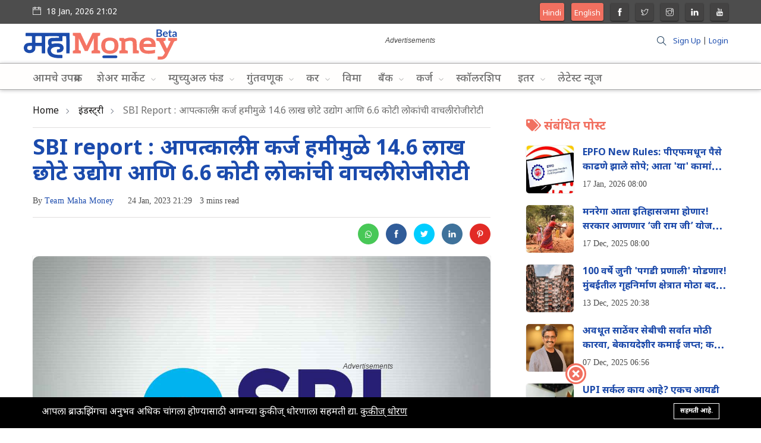

--- FILE ---
content_type: text/html; charset=UTF-8
request_url: https://mahamoney.com/sbi-report-says-emergency-loan-guarantee-saved-146-lakh-small-industries-and-livelihood-of-66-crore-peop
body_size: 14083
content:
<!DOCTYPE html>
<html lang="mr">
<head>
    <meta charset="utf-8">
    <meta http-equiv="X-UA-Compatible" content="IE=edge">
    
    <meta name="robots" content="max-image-preview:large">
    <meta content="width=device-width, initial-scale=1, minimum-scale=1, maximum-scale=5, user-scalable=1"
          name="viewport"/>
    <meta name="csrf-token" content="l3ybJk3Wq3Fhgj1Te5BCcTKMihxYdG6Gr7sM3QBN">
                 <meta name="robots" content="Index,Follow" />
              <link rel="preconnect" href="https://fonts.googleapis.com">
    <link rel="preconnect" href="https://fonts.gstatic.com" crossorigin>
    <link href="https://fonts.googleapis.com/css2?family=Noto+Sans+Devanagari:wght@400;500;700;900&display=swap" rel="stylesheet">
    
    <!-- Fonts-->
    <!-- CSS Library-->
    <style>
        :root {
            --color-primary: #87C6E3;
            --color-secondary: #455265;
            --color-success: #76E1C6;
            --color-danger: #F0A9A9;
            --color-warning: #E6BF7E;
            --color-info: #58C1C8;
            --color-light: #F3F3F3;
            --color-dark: #111111;
            --color-link: #093C84;
            --color-white: #FFFFFF;
            --font-body: Noto Sans Devanagari, serif;
            --font-header: Noto Sans Devanagari, serif;
        }
    </style>
    <!-- Google Tag Manager -->
    <script>(function(w,d,s,l,i){w[l]=w[l]||[];w[l].push({'gtm.start':
    new Date().getTime(),event:'gtm.js'});var f=d.getElementsByTagName(s)[0],
    j=d.createElement(s),dl=l!='dataLayer'?'&l='+l:'';j.async=true;j.src=
    'https://www.googletagmanager.com/gtm.js?id='+i+dl;f.parentNode.insertBefore(j,f);
    })(window,document,'script','dataLayer','GTM-NTJBXT7');</script>
    <!-- End Google Tag Manager -->
    <script>
        "use strict";
        window.themeUrl = 'https://mahamoney.com/themes/mahamoney';
        window.siteUrl = 'https://mahamoney.com';
        window.currentLanguage = 'mr';
    </script>
    
    <link rel="shortcut icon" href="https://mahamoney.s3.ap-south-1.amazonaws.com/favicon.png">

<title>SBI report :  आपत्कालीन कर्ज हमीमुळे 14.6 लाख छोटे उद्योग आणि 6.6 कोटी लोकांची  वाचली रोजीरोटी</title>
<meta name="description" content="SBI report :  एसबीआयने सोमवारी जारी केलेल्या अहवालात ही माहिती देण्यात आली आहे. 30 सप्टेंबर 2022 पर्यंत या योजनेअंतर्गत एकूण 2.82 लाख कोटी कर्ज देण्यात आले आहे.">
<meta name="viewport" content="width=device-width, initial-scale=1">
<!-- Global site tag (gtag.js) - Google Analytics -->
<script async src="https://www.googletagmanager.com/gtag/js?id=G-FZ9V4C3P2P"></script>
<script>
 "use strict";
  window.dataLayer = window.dataLayer || [];
  function gtag(){dataLayer.push(arguments);}
  gtag('js', new Date());

  gtag('config', 'G-FZ9V4C3P2P');
</script>
<meta property="og:site_name" content="फायनान्स टिप्स व बातमी | सरकारी योजना, म्युच्युअल फंड, विमा, बँकिंग बद्दल पूर्ण माहिती | MahaMoney">
<meta property="og:image" content="https://mahamoney.s3.ap-south-1.amazonaws.com/articles-media-demo/sbi-report.jpg">
<meta property="og:description" content="SBI report :  एसबीआयने सोमवारी जारी केलेल्या अहवालात ही माहिती देण्यात आली आहे. 30 सप्टेंबर 2022 पर्यंत या योजनेअंतर्गत एकूण 2.82 लाख कोटी कर्ज देण्यात आले आहे.">
<meta property="og:url" content="https://mahamoney.com/sbi-report-says-emergency-loan-guarantee-saved-146-lakh-small-industries-and-livelihood-of-66-crore-peop">
<meta property="og:title" content="SBI report :  आपत्कालीन कर्ज हमीमुळे 14.6 लाख छोटे उद्योग आणि 6.6 कोटी लोकांची  वाचली रोजीरोटी">
<meta property="og:type" content="article">
<meta name="twitter:title" content="SBI report :  आपत्कालीन कर्ज हमीमुळे 14.6 लाख छोटे उद्योग आणि 6.6 कोटी लोकांची  वाचली रोजीरोटी">
<meta name="twitter:description" content="SBI report :  एसबीआयने सोमवारी जारी केलेल्या अहवालात ही माहिती देण्यात आली आहे. 30 सप्टेंबर 2022 पर्यंत या योजनेअंतर्गत एकूण 2.82 लाख कोटी कर्ज देण्यात आले आहे.">

<link media="all" type="text/css" rel="stylesheet" href="https://mahamoney.com/vendor/core/plugins/cookie-consent/css/cookie-consent.css?v=1.0.0">
<link media="all" type="text/css" rel="stylesheet" href="https://mahamoney.com/vendor/core/plugins/toc/css/toc.css">
<link media="all" type="text/css" rel="stylesheet" href="https://mahamoney.com/themes/mahamoney/css/vendor/bootstrap.min.css">
<link media="all" type="text/css" rel="stylesheet" href="https://mahamoney.com/themes/mahamoney/css/vendor/slicknav.css">
<link media="all" type="text/css" rel="stylesheet" href="https://mahamoney.com/vendor/core/plugins/comment/css/vendor/fontawesome-all.min.css?v=4.2.3">
<link media="all" type="text/css" rel="stylesheet" href="https://mahamoney.com/themes/mahamoney/css/vendor/themify-icons.css">
<link media="all" type="text/css" rel="stylesheet" href="https://mahamoney.com/themes/mahamoney/css/vendor/slick.css">
<link media="all" type="text/css" rel="stylesheet" href="https://mahamoney.com/themes/mahamoney/css/style.css?v=1.3.39">
<link media="all" type="text/css" rel="stylesheet" href="https://mahamoney.com/vendor/core/plugins/comment/css/comment.css?v=4.2.3">

<link media="all" type="text/css" rel="stylesheet" href="https://mahamoney.com/themes/mahamoney/css/style.integration.css?v=1728378157">



<script async src="https://www.googletagmanager.com/gtag/js?id=UA-222169941-1"></script>
<script>
    window.dataLayer = window.dataLayer || [];
    function gtag(){dataLayer.push(arguments);}
    gtag('js', new Date());
    gtag('config', 'UA-222169941-1');
</script>

<!-- Hotjar Tracking Code for my site 
<script>
    (function(h,o,t,j,a,r){
        h.hj=h.hj||function(){(h.hj.q=h.hj.q||[]).push(arguments)};
        h._hjSettings={hjid:3443764,hjsv:6};
        a=o.getElementsByTagName('head')[0];
        r=o.createElement('script');r.async=1;
        r.src=t+h._hjSettings.hjid+j+h._hjSettings.hjsv;
        a.appendChild(r);
    })(window,document,'https://static.hotjar.com/c/hotjar-','.js?sv=');
</script> --><script>
    'use strict';
    window.trans = JSON.parse('{\"Comments\":\"Comments\",\"Share your thoughts about that\":\"Share your thoughts about that\",\"Become the first to comment\":\"Become the first to comment\",\"Load More\":\"Load More\",\"Post as\":\"Post as\",\"Login to Post\":\"Login to Post\",\"Cancel\":\"Cancel\",\"Update\":\"Update\",\"Login\":\"Login\",\"Logout\":\"Logout\",\"Newest\":\"Newest\",\"Best\":\"Best\",\"Oldest\":\"Oldest\",\"Author\":\"Author\",\"Reply\":\"Reply\",\"Load more replies\":\"Load more replies\",\"Confirm\":\"Confirm\",\"Are you sure that want to delete this comment?\":\"Are you sure that want to delete this comment?\",\"Ok\":\"Ok\",\"Please select an item\":\"Please select an item\",\"Sign in to our platform\":\"Sign in to our platform\",\"Sign Up\":\"Sign Up\",\"Use your credentials to access your account.\":\"Use your credentials to access your account.\",\"Enter email\":\"Enter email\",\"Password\":\"Password\",\"Create account\":\"Create account\",\"First name\":\"First name\",\"Last name\":\"Last name\",\"Confirm Password\":\"Confirm Password\",\"Back to login\":\"Back to login\",\"Join date\":\"Join date\"}');
</script>
<link type="application/atom+xml" rel="alternate" title="Posts feed" href="https://mahamoney.com/feed/posts">


    <script async src="https://securepubads.g.doubleclick.net/tag/js/gpt.js"></script>
    <script>
    window.googletag = window.googletag || {cmd: []};
    var adSlot1, adSlot2, adSlot3, adSlot4, adSlot5, adSlot6, adSlot7, adSlot8;
    googletag.cmd.push(function() {
        // Define ad slot TOP.
        adSlot1 = googletag.defineSlot('/22835801250/MM_ROS_Top_Leaderboard_728x90',[728, 90], 'banner-ad-1').addService(googletag.pubads());
        // Define ad slot RIGHT TOP.
        adSlot5 = googletag.defineSlot('/22835801250/MM_ROS_REC_1st_Slot_300x250',[300, 250], 'banner-ad-5').addService(googletag.pubads());
        // Define ad slot RIGHT BOTTOM.
        adSlot7 = googletag.defineSlot('/22835801250/MM_ROS_REC_2nd_Slot_300x250',[300, 250], 'banner-ad-7').addService(googletag.pubads());
        // Define ad slot BOTTOM.
        adSlot3 = googletag.defineSlot('/22835801250/MM_Homepage_ROS_Bottom_AnchorAd_728x90',[728, 90], 'banner-ad-3').addService(googletag.pubads());
        // Define and configure ad MOBILE TOP.
        adSlot2 = googletag.defineSlot('/22835801250/MM_ROS_Mobile_Leaderboard_320x50',[320, 50], 'banner-ad-2').addService(googletag.pubads());
        
        // Define and configure ad MOBILE BOTTOM.
        adSlot4 = googletag.defineSlot('/22835801250/MM_Homepage_ROS_Bottom_Anchor_Ad_320x50',[320, 50], 'banner-ad-4').addService(googletag.pubads());
        //Enable SRA and services.
        googletag.pubads().enableSingleRequest();
        googletag.pubads().collapseEmptyDivs();
        googletag.enableServices();
    });
    </script>
    <script type="application/ld+json">
    {
        "@context": "https://schema.org",
        "@type": "Organization",
        "name" : "महामनी",
        "url": "https://mahamoney.com",
        "logo": "https://mahamoney.s3.ap-south-1.amazonaws.com/260x52-1.png"
    }
    </script>
    <script type="application/ld+json">
    {
        "@context": "https://schema.org",
        "@type": "WebSite",
        "name": "MahaMoney",
        "url": "https://mahamoney.com",
        "potentialAction": {
            "@type": "SearchAction",
            "target": "https://mahamoney.com/search?q={query}",
            "query-input": "required name=query"
        }
    }
    </script>
</head>
<body class="mr" >
<!-- Google Tag Manager (noscript) -->
<noscript><iframe src="https://www.googletagmanager.com/ns.html?id=GTM-NTJBXT7"
height="0" width="0" style="display:none;visibility:hidden"></iframe></noscript>
<!-- End Google Tag Manager (noscript) -->
<div id="alert-container"></div>

<div class="scroll-progress primary-bg"></div>
<div class="main-wrap">
        
    <header class="main-header header-style-2 header-style-3">

    <div class="top-bar pt-5 pb-5 background4 color-white d-none d-md-block">

    <div class="container">

        <div class="row">

            <div class="col-6 text-left">

                
                    <div class="language d-inline-block font-small color-white">

                        

                    </div>

                
                <div class="d-inline-block">

                    <ul>

                        <li>

                            <span class="font-small"><i class="ti-calendar mr-5"></i>

                                18 Jan, 2026 21:02

                            </span>

                        </li>

                    </ul>

                </div>

            </div>



            <div class="col-6 text-right">

                                <ul class="header-social-network d-inline-block list-inline color-white">

                    <li class="list-inline-item webicon" style="width:auto;padding: 0 5px;background:#f17060">
                    <a href="https://hindi.mahamoney.com"
                    target="_blank"
                    class="social-icon text-xs-center"
                    title="Hindi Website" >
                        Hindi
                    </a>
                    </li>

                    <li class="list-inline-item webicon" style="width:auto;padding: 0 5px;background:#f17060">
                    <a href="https://english.mahamoney.com"
                    target="_blank"
                    class="social-icon text-xs-center"
                    title="English Website" >
                        English
                    </a>
                    </li>
                        
                        <li class="list-inline-item">

                            <a href="https://www.facebook.com/mahamoneysocial"

                               target="_blank"

                               class="social-icon color-white facebook-icon text-xs-center"

                               title="Facebook">

                                <i class="ti-facebook"></i>

                            </a>

                        </li>

                    
                        <li class="list-inline-item">

                            <a href="https://twitter.com/@mahamoneysocial"

                               target="_blank"

                               class="social-icon color-white twitter-icon text-xs-center"

                               title="Twitter">

                                <i class="ti-twitter"></i>

                            </a>

                        </li>

                    
                        <li class="list-inline-item">

                            <a href="https://www.instagram.com/mahamoneysocial/"

                               target="_blank"

                               class="social-icon color-white instagram-icon text-xs-center"

                               title="Instagram">

                                <i class="ti-instagram"></i>

                            </a>

                        </li>

                    
                        <li class="list-inline-item">

                            <a href="https://www.linkedin.com/company/mahamoney/"

                               target="_blank"

                               class="social-icon color-white linkedin-icon text-xs-center"

                               title="Linkedin">

                                <i class="ti-linkedin"></i>

                            </a>

                        </li>

                    
                        <li class="list-inline-item">

                            <a href="https://www.youtube.com/@mahamoneysocial"

                               target="_blank"

                               class="social-icon color-white youtube-icon text-xs-center"

                               title="Youtube">

                                <i class="ti-youtube"></i>

                            </a>

                        </li>

                    
                </ul>

                

                                

            </div>

        </div>

    </div>

</div>

<!--End top bar-->





    <div class="header-logo background-white d-none d-lg-block">

        <div class="container">

            <div class="row">

                <div class="col-lg-3 col-md-12 align-center-vertical text-left">

                    <a href="https://mahamoney.com">

                        <!-- <img class="img-logo d-inline" src="https://mahamoney.s3.ap-south-1.amazonaws.com/260x52-1.png" alt=""> -->
                        <img class="img-logo d-inline" src="https://mahamoney.com/themes/mahamoney/images/mahamoney-logo-small-svg.svg" alt="" title="">

                    </a>

                </div>
                <div class="col-lg-7">
                    <!-- /22835801250/MM_HomePage_Top_Leaderboard_728x90 -->
                    <div id='banner-ad-1' class="d-none d-md-block gads"></div>
                    
                </div>

                <div class="col-lg-2 col-md-12 align-center-vertical d-none d-inline-flex align-items-center justify-content-end text-right">
                    <!-- Search -->

<div class="search-button">

    <button class="search-icon"><i class="ti-search"></i></button>

    <span class="search-close float-right font-small"><i class="ti-close mr-5"></i>
    <span class="close_notin_mob">CLOSE</span>
</span>

</div>


                                        <p class="signup_n_login_wrapper">
                                                    <a href="https://mahamoney.com/register">Sign Up</a> | <a href="https://mahamoney.com/login">Login</a>
                                                </p>
                                       
                    
                </div>

            </div>

        </div>

    </div>



    <div class="header-bottom header-sticky background-white text-center">

        <div class="mobile_menu d-lg-none d-block"></div>

        <div class="container">

            <div class="row">

                <div class="col-12">

                    

                    <div class="logo-tablet d-md-inline d-lg-none d-none">
    <a href="https://mahamoney.com">
        <img class="logo-img d-inline" src="https://mahamoney.s3.ap-south-1.amazonaws.com/260x35-1.png" alt="">
    </a>
</div>


                    <div class="logo-mobile d-inline d-md-none">
    <a href="https://mahamoney.com">
        <img class="logo-img d-inline" src="https://mahamoney.s3.ap-south-1.amazonaws.com/308x62.png" alt="">
    </a>
</div>



    
    





                    <div class="main-nav text-left d-none d-lg-block">
                    
                        <nav>

                        <a href="https://mahamoney.com" class="logo_inside_nav">
                            <!-- <img class="img-logo d-inline" src="https://mahamoney.s3.ap-south-1.amazonaws.com/260x52-1.png" alt=""> -->
                            <img class="img-logo d-inline" src="https://mahamoney.com/themes/mahamoney/images/mahamoney-logo-small-svg.svg" alt="" title="">
                        </a>

                            <ul  id="navigation" class="main-menu" is-main-menu>
            <li class="cat-item   ">
            <a href="https://mahamoney.com/our-initiatives" >
                 आमचे उपक्रम
            </a>
                    </li>
            <li class="cat-item  menu-item-has-children   ">
            <a href="https://mahamoney.com/share-market" >
                 शेअर मार्केट
            </a>
                            <ul  class="sub-menu font-small">
            <li class="cat-item   ">
            <a href="https://mahamoney.com/share-price" >
                 शेअर प्राईस
            </a>
                    </li>
            <li class="cat-item   ">
            <a href="https://mahamoney.com/ipo" >
                 आयपीओ
            </a>
                    </li>
            <li class="cat-item   ">
            <a href="https://mahamoney.com/dmat" >
                 डिमॅट खाते
            </a>
                    </li>
            <li class="cat-item   ">
            <a href="https://mahamoney.com/trading" >
                 ट्रेडिंग
            </a>
                    </li>
    
    </ul>

                    </li>
            <li class="cat-item  menu-item-has-children   ">
            <a href="https://mahamoney.com/mutual-funds" >
                 म्युच्युअल फंड
            </a>
                            <ul  class="sub-menu font-small">
            <li class="cat-item   ">
            <a href="https://mahamoney.com/sip" >
                 एसआयपी
            </a>
                    </li>
            <li class="cat-item   ">
            <a href="https://mahamoney.com/etf" >
                 ईटीएफ
            </a>
                    </li>
    
    </ul>

                    </li>
            <li class="cat-item  menu-item-has-children   ">
            <a href="https://mahamoney.com/investment" >
                 गुंतवणूक
            </a>
                            <ul  class="sub-menu font-small">
            <li class="cat-item   ">
            <a href="https://mahamoney.com/akshaya-tritiya-and-gold-investment" >
                 अक्षय्य तृतीया
            </a>
                    </li>
            <li class="cat-item   ">
            <a href="https://mahamoney.com/commodity" >
                 कमोडिटी
            </a>
                    </li>
            <li class="cat-item   ">
            <a href="https://mahamoney.com/gold-silver" >
                 सोनं-चांदी
            </a>
                    </li>
            <li class="cat-item   ">
            <a href="https://mahamoney.com/real-estate" >
                 रिअल इस्टेट
            </a>
                    </li>
            <li class="cat-item   ">
            <a href="https://mahamoney.com/pension" >
                 पेन्शन
            </a>
                    </li>
    
    </ul>

                    </li>
            <li class="cat-item  menu-item-has-children   ">
            <a href="https://mahamoney.com/tax" >
                 कर
            </a>
                            <ul  class="sub-menu font-small">
            <li class="cat-item   ">
            <a href="https://mahamoney.com/income-tax" >
                 इन्कम टॅक्स
            </a>
                    </li>
            <li class="cat-item   ">
            <a href="https://mahamoney.com/itr" >
                 आयटीआर
            </a>
                    </li>
            <li class="cat-item   ">
            <a href="https://mahamoney.com/gst" >
                 जीएसटी
            </a>
                    </li>
    
    </ul>

                    </li>
            <li class="cat-item   ">
            <a href="https://mahamoney.com/insurance" >
                 विमा
            </a>
                    </li>
            <li class="cat-item  menu-item-has-children   ">
            <a href="https://mahamoney.com/bank" >
                 बँक
            </a>
                            <ul  class="sub-menu font-small">
            <li class="cat-item   ">
            <a href="https://mahamoney.com/online-banking" >
                 ऑनलाईन बॅंकिंग
            </a>
                    </li>
            <li class="cat-item   ">
            <a href="https://mahamoney.com/creditdebit" >
                 क्रेडिट/डेबिट
            </a>
                    </li>
            <li class="cat-item   ">
            <a href="https://mahamoney.com/bank-account" >
                 बॅंक खाते
            </a>
                    </li>
            <li class="cat-item   ">
            <a href="https://mahamoney.com/scams" >
                 फसवणूक
            </a>
                    </li>
    
    </ul>

                    </li>
            <li class="cat-item  menu-item-has-children   ">
            <a href="https://mahamoney.com/loan" >
                 कर्ज
            </a>
                            <ul  class="sub-menu font-small">
            <li class="cat-item   ">
            <a href="https://mahamoney.com/mortgage-loan" >
                 तारण कर्ज
            </a>
                    </li>
            <li class="cat-item   ">
            <a href="https://mahamoney.com/education-loan" >
                 शिक्षण कर्ज
            </a>
                    </li>
            <li class="cat-item   ">
            <a href="https://mahamoney.com/personal-loan" >
                 वैयक्तिक कर्ज
            </a>
                    </li>
            <li class="cat-item   ">
            <a href="https://mahamoney.com/business-loan" >
                 व्यवसाय कर्ज
            </a>
                    </li>
            <li class="cat-item   ">
            <a href="https://mahamoney.com/car-loan" >
                 वाहन कर्ज
            </a>
                    </li>
            <li class="cat-item   ">
            <a href="https://mahamoney.com/gold-loan" >
                 सोनं कर्ज
            </a>
                    </li>
            <li class="cat-item   ">
            <a href="https://mahamoney.com/home-loan" >
                 गृह कर्ज
            </a>
                    </li>
    
    </ul>

                    </li>
            <li class="cat-item   ">
            <a href="https://mahamoney.com/scholarship" >
                 स्कॉलरशिप
            </a>
                    </li>
            <li class="cat-item  menu-item-has-children   ">
            <a href="https://mahamoney.com/other" >
                 इतर
            </a>
                            <ul  class="sub-menu font-small">
            <li class="cat-item   ">
            <a href="https://mahamoney.com/government-scheme" >
                 सरकारी योजना
            </a>
                    </li>
            <li class="cat-item   ">
            <a href="https://mahamoney.com/yashaswi-udyojak" >
                 यशस्वी उद्योजक
            </a>
                    </li>
            <li class="cat-item   ">
            <a href="https://mahamoney.com/paishanvar-bolu-kahi" >
                 पैशांवर बोलू काही
            </a>
                    </li>
            <li class="cat-item   ">
            <a href="https://mahamoney.com/personal-finance" >
                 पर्सनल फायनान्स
            </a>
                    </li>
            <li class="cat-item   ">
            <a href="https://mahamoney.com/tech-gadgets" >
                 टेक-गॅजेट
            </a>
                    </li>
            <li class="cat-item   ">
            <a href="https://mahamoney.com/lifestyle" >
                 लाईफस्टाईल
            </a>
                    </li>
            <li class="cat-item   ">
            <a href="https://mahamoney.com/industry" >
                 इंडस्ट्री
            </a>
                    </li>
            <li class="cat-item   ">
            <a href="https://mahamoney.com/auto" >
                 ऑटो
            </a>
                    </li>
            <li class="cat-item   ">
            <a href="https://mahamoney.com/crypto" >
                 क्रिप्टो
            </a>
                    </li>
            <li class="cat-item   ">
            <a href="https://mahamoney.com/budget-2023" >
                 बजेट 2023
            </a>
                    </li>
            <li class="cat-item   ">
            <a href="https://mahamoney.com/financial-literacy-week" >
                 आर्थिक साक्षरता सप्ताह
            </a>
                    </li>
    
    </ul>

                    </li>
            <li class="cat-item   ">
            <a href="https://mahamoney.com/news" >
                 लेटेस्ट न्यूज
            </a>
                    </li>
    
                        <li class="text-left d-block d-md-none">
                                    <a href="https://mahamoney.com/login" role="button"
                       class="">
                        <i class="ti-user mr-1"></i>
                        <span>Login</span>
                    </a>
                            </li>
        
        <li class="text-left d-block d-md-none">
            <a href="https://hindi.mahamoney.com" role="button"
            target="_blank" class="text-white"
            title="Hindi Website" style="background:#f17060">
                Hindi Website
            </a>
        </li>

        <li class="text-left d-block d-md-none">
            <a href="https://english.mahamoney.com" role="button"
            target="_blank" class="text-white"
            title="English Website" style="background:#f17060">
                English Website
            </a>
        </li>

                    <li class="text-left d-block d-md-none">
                                            </li>
        
                    <li class="text-left d-block d-md-none">
                <div class="header-social-network d-inline-block list-inline ">
                                        <div class="list-inline-item">
                            <a href="https://www.facebook.com/mahamoneysocial"
                               target="_blank"
                               class="social-icon  facebook-icon text-xs-center"
                               title="Facebook">
                                <i class="ti-facebook"></i>
                            </a>
                        </div>
                                            <div class="list-inline-item">
                            <a href="https://twitter.com/@mahamoneysocial"
                               target="_blank"
                               class="social-icon  twitter-icon text-xs-center"
                               title="Twitter">
                                <i class="ti-twitter"></i>
                            </a>
                        </div>
                                            <div class="list-inline-item">
                            <a href="https://www.instagram.com/mahamoneysocial/"
                               target="_blank"
                               class="social-icon  instagram-icon text-xs-center"
                               title="Instagram">
                                <i class="ti-instagram"></i>
                            </a>
                        </div>
                                            <div class="list-inline-item">
                            <a href="https://www.linkedin.com/company/mahamoney/"
                               target="_blank"
                               class="social-icon  linkedin-icon text-xs-center"
                               title="Linkedin">
                                <i class="ti-linkedin"></i>
                            </a>
                        </div>
                                            <div class="list-inline-item">
                            <a href="https://www.youtube.com/@mahamoneysocial"
                               target="_blank"
                               class="social-icon  youtube-icon text-xs-center"
                               title="Youtube">
                                <i class="ti-youtube"></i>
                            </a>
                        </div>
                                    </div>
            </li>
            </ul>


                        </nav>

                    </div>
                    <!-- Search -->

<div class="search-button">

    <button class="search-icon"><i class="ti-search"></i></button>

    <span class="search-close float-right font-small"><i class="ti-close mr-5"></i>
    <span class="close_notin_mob">CLOSE</span>
</span>

</div>


                    
                </div>

            </div>

        </div>
        
    </div>
    <div id='banner-ad-2' class="d-md-none gads"></div>
    
    
</header>


    <!--Search Form-->
<div class="main-search-form transition-02s">
    <div class="container">
        <div class="pt-50 pb-50 main-search-form-cover">
            <div class="row mb-20">
                <div class="col-12">
                    <p class="form_title">Aren't we all searching for something?</p>
                    <form action="https://mahamoney.com/search" method="get" class="search-form position-relative">
                        <div class="search-form-icon"><i class="ti-search"></i></div>
                        <label>
                            <input type="text" class="search_field" placeholder="आपण काय शोधत आहात?"
                                   value="" name="q">
                        </label>
                        <button class="search_btn" type="submit">SEARCH</button>
                    </form>
                </div>
            </div>
            <div class="row">
                <div class="col-12">
                    <p class="suggestion_title">Not sure what to search? Here are some topics that we can suggest you:</p>
                </div>
            </div>
            <div class="row">
                <div class="col-12 font-small suggested-area">
                    <ul class="list-inline d-inline-block suggestion_list">
                                                                                                            <li class="list-inline-item"><a href="https://mahamoney.com/tax">कर</a></li>
                                                            <li class="list-inline-item"><a href="https://mahamoney.com/government-scheme">सरकारी योजना</a></li>
                                                            <li class="list-inline-item"><a href="https://mahamoney.com/share-market">शेअर मार्केट</a></li>
                                                            <li class="list-inline-item"><a href="https://mahamoney.com/crypto">क्रिप्टो</a></li>
                                                            <li class="list-inline-item"><a href="https://mahamoney.com/mutual-funds">म्युच्युअल फंड</a></li>
                                                            <li class="list-inline-item"><a href="https://mahamoney.com/insurance">विमा</a></li>
                                                            <li class="list-inline-item"><a href="https://mahamoney.com/bank">बँक</a></li>
                                                                        </ul>
                </div>
            </div>
        </div>
    </div>
</div>


<script type="application/ld+json">
{
"@context": "https://schema.org",
"@type": "ImageObject",
"contentUrl": "https://mahamoney.s3.ap-south-1.amazonaws.com/articles-media-demo/sbi-report.jpg",
"name": "SBI Report"
}
</script>

<!--main content-->
<script type="application/ld+json">
{
    "@context": "http://schema.org",
    "@type": "NewsArticle",
    "mainEntityOfPage": {
        "@type": "WebPage",
        "@id": "https://mahamoney.com/sbi-report-says-emergency-loan-guarantee-saved-146-lakh-small-industries-and-livelihood-of-66-crore-peop"
    },
    "headline": "SBI report :  आपत्कालीन कर्ज हमीमुळे 14.6 लाख छोटे उद्योग आणि 6.6 कोटी लोकांची  वाचली रोजीरोटी",
    "image": {
        "@type": "ImageObject",
        "url": "https://mahamoney.s3.ap-south-1.amazonaws.com/articles-media-demo/sbi-report.jpg"
    },
    "datePublished": "24 Jan, 2023 21:29",
    "dateModified": "17 Jan, 2026 06:39",
    "author": {
       "@type": "Person",
       "name": "Team Maha Money",
       "jobTitle": "Editor",
       "url": "https://mahamoney.com/author/team-maha-money"
    },
    "publisher": {
        "@type": "Organization",
        "name": "महामनी",
        "logo": {
            "@type": "ImageObject",
            "url": "https://mahamoney.s3.ap-south-1.amazonaws.com/260x52-1.png",
            "width": 260, // Width of your logo
            "height": 52 // Height of your logo
        }
    },
    "description": "SBI report :  एसबीआयने सोमवारी जारी केलेल्या अहवालात ही माहिती देण्यात आली आहे. 30 सप्टेंबर 2022 पर्यंत या योजनेअंतर्गत एकूण 2.82 लाख कोटी कर्ज देण्यात आले आहे." // Text field in template
}

</script>
<div class="main_content sidebar_right pb-50  pt-50 ">

    <div data-post-id="4622"></div>

    

    <div class="container">

        <div class="row">

            <div class="col-lg-8 col-md-12 col-sm-12">

                
                    <!-- Breadcrumbs -->
	<script type="application/ld+json">
		{
			"@context": "http://schema.org",
			"@type": "BreadcrumbList",
			"itemListElement": [
                                                            {
                            "@type": "ListItem",
                            "position": "1",
                            "item": {
                                "@id": "https://mahamoney.com",
                                "name": "Home"
                            }
                        },
                                                                                {
                            "@type": "ListItem",
                            "position": "2",
                            "item": {
                                "@id": "https://mahamoney.com/industry",
                                "name": "इंडस्ट्री"
                            }
                        },
                                                                                {
                            "@type": "ListItem",
                            "position": "3",
                            "item": {
                                "@id": "https://mahamoney.com/sbi-report-says-emergency-loan-guarantee-saved-146-lakh-small-industries-and-livelihood-of-66-crore-peop",
                                "name": "SBI report :  आपत्कालीन कर्ज हमीमुळे 14.6 लाख छोटे उद्योग आणि 6.6 कोटी लोकांची  वाचली रोजीरोटी"
                            }
                        }
                                    			]
		}
	</script>

<div class="breadcrumb">
                        <a href="https://mahamoney.com">Home</a><span></span>
                                <a href="https://mahamoney.com/industry">इंडस्ट्री</a><span></span>
                                SBI report :  आपत्कालीन कर्ज हमीमुळे 14.6 लाख छोटे उद्योग आणि 6.6 कोटी लोकांची  वाचली रोजीरोटी
            </div>

    <div class="bt-1 border-color-1 mt-15 mb-15"></div>

<div class="entry-header single-header-default entry-header-1 mb-30">


    
    
        <div class="entry-meta meta-0 font-small mb-15">

            <a href="https://mahamoney.com/news">

                <span class="post-cat background5 color-white">लेटेस्ट न्यूज</span>

            </a>

        </div>

    
    <h1 class="post-title">

        <a href="https://mahamoney.com/sbi-report-says-emergency-loan-guarantee-saved-146-lakh-small-industries-and-livelihood-of-66-crore-peop" >SBI report :  आपत्कालीन कर्ज हमीमुळे 14.6 लाख छोटे उद्योग आणि 6.6 कोटी लोकांची  वाचली रोजीरोटी</a>

    </h1>
    
    


    <div class="entry-meta meta-1 font-small color-grey mt-15 mb-15">

                    <span class="post-by">By <a href="https://mahamoney.com/author/team-maha-money"><span class="author_name">Team Maha Money</span></a></span>

        

                <span class="post-on has-dot">24 Jan, 2023 21:29</span>
        
        <span class="time-reading has-dot">3 mins read</span>

        <span class="hit-count"><i class="ti-bolt"></i> 410 views</span>

    </div>



    <div class="bt-1 border-color-1 mt-20 mb-10"></div>

    <div class="clearfix">
         

        

        <ul class="d-inline-block list-inline float-right single-social-share">

            <li class="list-inline-item">
    <a class="social-icon whatsapp-icon text-xs-center color-white" target="_blank" href="https://api.whatsapp.com/send?text=https%3A%2F%2Fmahamoney.com%2Fsbi-report-says-emergency-loan-guarantee-saved-146-lakh-small-industries-and-livelihood-of-66-crore-peop" data-action="share/whatsapp/share"><i class="fab fa-whatsapp"></i></a>
</li>
<li class="list-inline-item">
    <a class="social-icon facebook-icon text-xs-center color-white"
       href="javascript:void(0)"
       onclick="window.open('https://www.facebook.com/sharer/sharer.php?u=https%3A%2F%2Fmahamoney.com%2Fsbi-report-says-emergency-loan-guarantee-saved-146-lakh-small-industries-and-livelihood-of-66-crore-peop&title=SBI report :  एसबीआयने सोमवारी जारी केलेल्या अहवालात ही माहिती देण्यात आली आहे. 30 सप्टेंबर 2022 पर्यंत या योजनेअंतर्गत एकूण 2.82 लाख कोटी कर्ज देण्यात आले आहे.', 'Share This Post', 'width=640,height=450'); return false">
        <i class="ti-facebook"></i>
    </a>
</li>
<li class="list-inline-item">
    <a class="social-icon twitter-icon text-xs-center color-white"
       href="javascript:void(0)"
       onclick="window.open('https://twitter.com/intent/tweet?url=https%3A%2F%2Fmahamoney.com%2Fsbi-report-says-emergency-loan-guarantee-saved-146-lakh-small-industries-and-livelihood-of-66-crore-peop&text=SBI report :  एसबीआयने सोमवारी जारी केलेल्या अहवालात ही माहिती देण्यात आली आहे. 30 सप्टेंबर 2022 पर्यंत या योजनेअंतर्गत एकूण 2.82 लाख कोटी कर्ज देण्यात आले आहे.', 'Share This Post', 'width=640,height=450'); return false">
        <i class="ti-twitter-alt"></i>
    </a>
</li>
<li class="list-inline-item">
    <a class="social-icon instagram-icon text-xs-center color-white"
       href="javascript:void(0)"
       onclick="window.open('https://www.linkedin.com/shareArticle?mini=true&url=https%3A%2F%2Fmahamoney.com%2Fsbi-report-says-emergency-loan-guarantee-saved-146-lakh-small-industries-and-livelihood-of-66-crore-peop&summary=SBI report :  एसबीआयने सोमवारी जारी केलेल्या अहवालात ही माहिती देण्यात आली आहे. 30 सप्टेंबर 2022 पर्यंत या योजनेअंतर्गत एकूण 2.82 लाख कोटी कर्ज देण्यात आले आहे.', 'Share This Post', 'width=640,height=450'); return false">
        <i class="ti-linkedin"></i>
    </a>
</li>
<li class="list-inline-item">
    <a class="social-icon pinterest-icon text-xs-center color-white"
       href="javascript:void(0)"
       onclick="window.open('http://pinterest.com/pin/create/button/?url=https%3A%2F%2Fmahamoney.com%2Fsbi-report-says-emergency-loan-guarantee-saved-146-lakh-small-industries-and-livelihood-of-66-crore-peop&summary=SBI report :  एसबीआयने सोमवारी जारी केलेल्या अहवालात ही माहिती देण्यात आली आहे. 30 सप्टेंबर 2022 पर्यंत या योजनेअंतर्गत एकूण 2.82 लाख कोटी कर्ज देण्यात आले आहे.', 'Share This Post', 'width=640,height=450'); return false">
        <i class="ti-pinterest"></i>
    </a>
</li>


        </ul>

    </div>

</div>



<div class="video-player">

            <figure class="single-thumnail">

            <div class="border-radius-5">

                <div class="slider-single text-center">

                    <img class="border-radius-10 lazy"

                         src="https://mahamoney.s3.ap-south-1.amazonaws.com/articles-media-demo/sbi-report.jpg"

                         src=""

                         style="width: 100%;"

                         alt="SBI Report" fetchpriority="high">

                </div>

            </div>

        </figure>

    
</div>



                
                
                <div class="single-excerpt">

                    <p class="font-large">SBI report :  एसबीआयने सोमवारी जारी केलेल्या अहवालात ही माहिती देण्यात आली आहे. 30 सप्टेंबर 2022 पर्यंत या योजनेअंतर्गत एकूण 2.82 लाख कोटी कर्ज देण्यात आले आहे.</p>

                </div>

                <div class="entry-main-content wow fadeIn animated">

                    
                    <p>कोरोनानंतर सरकारने सुरू केलेल्या इमर्जन्सी क्रेडिट लाइन गॅरंटी स्कीम (ECLGS) मुळे 14.6 लाख MSME वाचले. ही योजना नसती तर या कंपन्या बुडल्या असत्या किंवा बुडीत कर्जात म्हणजेच NPA मध्ये गेल्या असत्या. यामुळे 1.65 कोटी कुटुंबे बेरोजगार होऊ शकतात. या संपूर्ण योजनेमुळे जर प्रत्येक कुटुंबात चार सदस्य धरले तर एकूण 6.6 कोटी लोकांचे जीवनमान वाचले. एसबीआयने सोमवारी जारी केलेल्या अहवालात ही माहिती देण्यात आली आहे. 30 सप्टेंबर 2022 पर्यंत या योजनेअंतर्गत एकूण 2.82 लाख कोटी कर्ज देण्यात आले आहे.</p><p>अहवालानुसार, या योजनेमुळे याच कालावधीत 2.2 लाख कोटी रुपयांच्या सूक्ष्म, लघु आणि मध्यम उद्योगांच्या (MSMEs) खात्यांमध्ये सुधारणा झाली आहे. याचा अर्थ या उद्योगाची 12% कर्जे NPA मध्ये जाण्यापासून वाचली. 2020 मध्ये सरकारने एमएसएमईसाठी उद्यम पोर्टल सुरू केले. याचा फायदा असा की, देशात केवळ 1.40 कोटी कंपन्या जीएसटीमध्ये नोंदणीकृत आहेत, तर या पोर्टलवर 1.33 कोटी कंपन्या नोंदणीकृत आहेत. अनेक युनिट्सने 250 कोटींच्या उलाढालीचा उंबरठा ओलांडून एमएसएमई युनिट्स मोठ्या होत असल्याचे स्पष्ट पुरावे आहेत. सध्या चीनमध्ये 14 कोटी लघुउद्योग आणि भारतात 6.4 &nbsp;कोटी एमएसएमई कंपन्या आहेत.</p><h2>अहवालातील प्रमुख शिफारसी..</h2><p>सर्व स्लॅबमध्ये टप्प्याटप्प्याने वार्षिक हमी शुल्क कर्जाच्या रकमेच्या 0.50% पर्यंत कमी केले जाईल. 2 कोटी रुपयांपर्यंतची उलाढाल असलेल्या MSME चा CGTMSE मध्ये समावेश करणे आवश्यक आहे. तसेच, विविध बँकांकडून टायर्ड रिस्क प्रिमियम आकारला जात आहे जो विशिष्ट अपराध स्तरांवर आधारित रद्द केला जाईल. CGTMSE अंतर्गत कव्हरेजसाठी जास्तीत जास्त कर्जाची रक्कम रु.2 कोटींवरून रु.5 कोटीपर्यंत वाढवून सर्व क्रियाकलाप उत्पादन, सेवा आणि व्यापार क्षेत्रासाठी असेल.&nbsp;<br>महिला उद्योजकतेला प्रोत्साहन देण्यासाठी, महिला प्रवर्तक असलेल्या युनिट्ससाठी हमी कव्हरेज 100% पर्यंत वाढवले जाईल. तसेच 2021-22 मध्ये MSME कर्ज 20 लाख कोटींवर पोहोचले.&nbsp;</p><h2>कर्जाची रक्कम 12 लाख कोटीवरून &nbsp;20 लाख कोटीवर&nbsp;</h2><p>अहवालात असे म्हटले आहे की, या क्षेत्राला बँकांकडून सातत्याने कर्ज मिळत आहे. 2015-16 मध्ये एकूण कर्ज 12 लाख कोटी रुपये होते, ते 2021-22 मध्ये 20 लाख कोटी रुपयांच्या पुढे गेले आहे. &nbsp;कोरोनामध्ये या क्षेत्राचे जे काही नुकसान झाले आहे त्यातून कंपन्या आता सावरत आहेत. विशेषत: वस्त्रोद्योग, वाहतूक, धातू, खाद्यतेल, रसायन, ग्राहकोपयोगी वस्तू या क्षेत्रांनी सावरले आहे.</p><h2>सर्वाधिक लाभ गुजरातला&nbsp;</h2><p>एसबीआयच्या अहवालानुसार, उत्तर प्रदेश, उत्तराखंड, बिहार आणि जम्मू-काश्मीरमध्ये अशा शेकडो कंपन्या आहेत, ज्यांना मार्च 2020 च्या कोरोनाचा फटका बसला नाही आणि त्यांना पूर्ण कर्ज मिळत राहिले. या योजनेचा सर्वाधिक लाभ गुजरात, त्यानंतर महाराष्ट्र, तामिळनाडू आणि त्यानंतर उत्तर प्रदेशातील कंपन्यांना मिळाला.देशात एकूण 6.3 कोटी सूक्ष्म कंपन्या आहेत तर 3.3 लाख लहान आणि 0.01 लाख मध्यम कंपन्या आहेत. त्यापैकी 3.25 कोटी उद्योग खेड्यांमध्ये आणि 3.09 कोटी शहरांमध्ये आहेत.<br>लीन कर्ज हमीमुळे 14.6 लाख छोटे उद्योग आणि 6.6 कोटी लोकांची रोजीरोटी वाचली. एसबीआयने सोमवारी जारी केलेल्या अहवालात ही माहिती देण्यात आली आहे. 30 सप्टेंबर 2022 पर्यंत या योजनेअंतर्गत एकूण 2.82 लाख कोटी कर्ज देण्यात आले आहे.</p><p>कोरोनानंतर सरकारने सुरू केलेल्या इमर्जन्सी क्रेडिट लाइन गॅरंटी स्कीम (ECLGS) मुळे 14.6 लाख MSME वाचले. ही योजना नसती तर या कंपन्या बुडल्या असत्या किंवा बुडीत कर्जात म्हणजेच NPA मध्ये गेल्या असत्या. यामुळे 1.65 कोटी कुटुंबे बेरोजगार होऊ शकतात. या संपूर्ण योजनेमुळे (जर प्रत्येक कुटुंबात चार सदस्य धरले तर एकूण 6.6 कोटी लोकांचे जीवनमान वाचले. &nbsp;एसबीआयने सोमवारी जारी केलेल्या अहवालात ही माहिती देण्यात आली आहे. 30 सप्टेंबर 2022 पर्यंत या योजनेअंतर्गत एकूण 2.82 लाख कोटी कर्ज देण्यात आले आहे. अहवालानुसार, या योजनेमुळे याच कालावधीत 2.2 लाख कोटी रुपयांच्या सूक्ष्म, लघु आणि मध्यम उद्योगांच्या (MSMEs) खात्यांमध्ये सुधारणा झाली आहे. याचा अर्थ या उद्योगाची 12% कर्जे NPA मध्ये जाण्यापासून वाचली. 2020 मध्ये सरकारने एमएसएमईसाठी उद्यम पोर्टल सुरू केले.याचा फायदा असा की, देशात केवळ 1.40 कोटी कंपन्या जीएसटीमध्ये नोंदणीकृत आहेत, तर या पोर्टलवर 1.33 कोटी कंपन्या नोंदणीकृत आहेत. अनेक युनिट्सने 250 कोटींच्या उलाढालीचा उंबरठा ओलांडून एमएसएमई युनिट्स मोठ्या होत असल्याचे स्पष्ट पुरावे आहेत. सध्या चीनमध्ये 14 कोटी लघुउद्योग आणि भारतात 6.4 &nbsp;कोटी एमएसएमई कंपन्या आहेत.</p>

                </div>
                
                


                


                <div class="entry-bottom mt-50 mb-30">
                    <div class="tags">
                                                                                            <a href="https://mahamoney.com/news" rel="category" class="tag-cloud-link">लेटेस्ट न्यूज</a>
                                                                    <a href="https://mahamoney.com/industry" rel="category" class="tag-cloud-link">इंडस्ट्री</a>
                                                                            
                                                                                    <a href="https://mahamoney.com/tag/sbi" rel="tag" class="tag-cloud-link">SBI</a>

                                                            <a href="https://mahamoney.com/tag/indian-economy" rel="tag" class="tag-cloud-link">Indian Economy</a>

                                                            <a href="https://mahamoney.com/tag/msme" rel="tag" class="tag-cloud-link">MSME</a>

                            
                                            </div>

                </div>



                <div class="single-social-share clearfix wow fadeIn animated">

                    <ul class="d-inline-block list-inline float-right">

                        <li class="list-inline-item">
    <a class="social-icon whatsapp-icon text-xs-center color-white" target="_blank" href="https://api.whatsapp.com/send?text=https%3A%2F%2Fmahamoney.com%2Fsbi-report-says-emergency-loan-guarantee-saved-146-lakh-small-industries-and-livelihood-of-66-crore-peop" data-action="share/whatsapp/share"><i class="fab fa-whatsapp"></i></a>
</li>
<li class="list-inline-item">
    <a class="social-icon facebook-icon text-xs-center color-white"
       href="javascript:void(0)"
       onclick="window.open('https://www.facebook.com/sharer/sharer.php?u=https%3A%2F%2Fmahamoney.com%2Fsbi-report-says-emergency-loan-guarantee-saved-146-lakh-small-industries-and-livelihood-of-66-crore-peop&title=SBI report :  एसबीआयने सोमवारी जारी केलेल्या अहवालात ही माहिती देण्यात आली आहे. 30 सप्टेंबर 2022 पर्यंत या योजनेअंतर्गत एकूण 2.82 लाख कोटी कर्ज देण्यात आले आहे.', 'Share This Post', 'width=640,height=450'); return false">
        <i class="ti-facebook"></i>
    </a>
</li>
<li class="list-inline-item">
    <a class="social-icon twitter-icon text-xs-center color-white"
       href="javascript:void(0)"
       onclick="window.open('https://twitter.com/intent/tweet?url=https%3A%2F%2Fmahamoney.com%2Fsbi-report-says-emergency-loan-guarantee-saved-146-lakh-small-industries-and-livelihood-of-66-crore-peop&text=SBI report :  एसबीआयने सोमवारी जारी केलेल्या अहवालात ही माहिती देण्यात आली आहे. 30 सप्टेंबर 2022 पर्यंत या योजनेअंतर्गत एकूण 2.82 लाख कोटी कर्ज देण्यात आले आहे.', 'Share This Post', 'width=640,height=450'); return false">
        <i class="ti-twitter-alt"></i>
    </a>
</li>
<li class="list-inline-item">
    <a class="social-icon instagram-icon text-xs-center color-white"
       href="javascript:void(0)"
       onclick="window.open('https://www.linkedin.com/shareArticle?mini=true&url=https%3A%2F%2Fmahamoney.com%2Fsbi-report-says-emergency-loan-guarantee-saved-146-lakh-small-industries-and-livelihood-of-66-crore-peop&summary=SBI report :  एसबीआयने सोमवारी जारी केलेल्या अहवालात ही माहिती देण्यात आली आहे. 30 सप्टेंबर 2022 पर्यंत या योजनेअंतर्गत एकूण 2.82 लाख कोटी कर्ज देण्यात आले आहे.', 'Share This Post', 'width=640,height=450'); return false">
        <i class="ti-linkedin"></i>
    </a>
</li>
<li class="list-inline-item">
    <a class="social-icon pinterest-icon text-xs-center color-white"
       href="javascript:void(0)"
       onclick="window.open('http://pinterest.com/pin/create/button/?url=https%3A%2F%2Fmahamoney.com%2Fsbi-report-says-emergency-loan-guarantee-saved-146-lakh-small-industries-and-livelihood-of-66-crore-peop&summary=SBI report :  एसबीआयने सोमवारी जारी केलेल्या अहवालात ही माहिती देण्यात आली आहे. 30 सप्टेंबर 2022 पर्यंत या योजनेअंतर्गत एकूण 2.82 लाख कोटी कर्ज देण्यात आले आहे.', 'Share This Post', 'width=640,height=450'); return false">
        <i class="ti-pinterest"></i>
    </a>
</li>


                    </ul>

                </div>

                       

                
                                            
                        <div class="bb-comment-wrapper" id="bb-comment">
    <comment
        copyright=""
        reference="eyJyZWZlcmVuY2VfdHlwZSI6IkJvdGJsZVxcQmxvZ1xcTW9kZWxzXFxQb3N0IiwicmVmZXJlbmNlX2lkIjo0NjIyfQ=="
        url="https://mahamoney.com/ajax/v1/comments/getComments"
        post-url="https://mahamoney.com/ajax/v1/comments/postComment"
        user-url="https://mahamoney.com/ajax/v1/comments/user"
        delete-url="https://mahamoney.com/ajax/v1/comments/delete"
        :logged-user="{&quot;id&quot;:0}"
        check-current-user-api="https://mahamoney.com/comments/login/current"
        like-url="https://mahamoney.com/ajax/v1/comments/like"
        change-avatar-url="https://mahamoney.com/ajax/v1/comments/change-avatar"
        login-url="https://mahamoney.com/ajax/v1/comments/login"
        logout-url="https://mahamoney.com/ajax/v1/comments/logout"
        register-url="https://mahamoney.com/ajax/v1/comments/register"
        recommend-url="https://mahamoney.com/ajax/v1/comments/recommend"
        captcha=""
    ></comment>
</div>


                    
                    
                


            </div>


            <div class="col-lg-4 col-md-12 col-sm-12 primary-sidebar sticky-sidebar">

                <div class="widget-area pl-30">

                

                                <div class="sidebar-widget mb-50">
                    <div id='banner-ad-5' class="gads" ></div>
                    <div class="widget-header position-relative mb-30">
                        <h5 class="widget-title mt-50 mb-30"><i class="mr-5 fa fa-tags"></i>संबंधित पोस्ट</h5>
                        <div class="letter-background">संबंधित पोस्ट</div>
                    </div>
                    <div class="post-block-list post-module-1 post-module-5">
                        <ul class="list-post">
                                                        <script type="application/ld+json">
                            {
                                "@context": "https://schema.org",
                                "@type": "ImageObject",
                                "contentUrl": "https://mahamoney.s3.ap-south-1.amazonaws.com/epfo-2.jpg",
                                "name": "EPFO"
                            }
                            </script>
                                <li class="mb-30">
                                    <div class="d-flex">
                                        <div class="post-thumb d-flex mr-15 border-radius-5 img-hover-scale">
                                            <a class="color-white" href="https://mahamoney.com/epfo-simplifies-pf-withdrawal-rules-new-categories-service-requirement-2026"  tabindex="0">
                                                <img src="https://mahamoney.s3.ap-south-1.amazonaws.com/epfo-1-150x150.jpg" alt="EPFO">
                                            </a>
                                                                                    </div>
                                        <div class="post-content media-body">
                                            <h6 class="post-title mb-10 text-limit-2-row">
                                                <a href="https://mahamoney.com/epfo-simplifies-pf-withdrawal-rules-new-categories-service-requirement-2026" >EPFO New Rules:  पीएफमधून पैसे काढणे झाले सोपे; आता &#039;या&#039; कामांसाठी मिळणार १०० टक्के रक्कम</a>
                                            </h6>
                                            <div class="entry-meta meta-1 font-x-small color-grey d-flex">
                                                <span class="post-on has-dot">17 Jan, 2026 08:00</span>
                                                <span class="hit-count has-dot">26</span>
                                            </div>
                                        </div>
                                    </div>
                                </li>
                                                        <script type="application/ld+json">
                            {
                                "@context": "https://schema.org",
                                "@type": "ImageObject",
                                "contentUrl": "https://mahamoney.s3.ap-south-1.amazonaws.com/vb-g-ram-g-bill-2025.jpg",
                                "name": "VB-G RAM G Bill 2025"
                            }
                            </script>
                                <li class="mb-30">
                                    <div class="d-flex">
                                        <div class="post-thumb d-flex mr-15 border-radius-5 img-hover-scale">
                                            <a class="color-white" href="https://mahamoney.com/mgnrega-to-be-replaced-by-viksit-bharat-gram-bill-2025-new-features"  tabindex="0">
                                                <img src="https://mahamoney.s3.ap-south-1.amazonaws.com/vb-g-ram-g-bill-2025-1-150x150.jpg" alt="VB-G RAM G Bill 2025">
                                            </a>
                                                                                    </div>
                                        <div class="post-content media-body">
                                            <h6 class="post-title mb-10 text-limit-2-row">
                                                <a href="https://mahamoney.com/mgnrega-to-be-replaced-by-viksit-bharat-gram-bill-2025-new-features" >मनरेगा आता इतिहासजमा होणार! सरकार आणणार ‘जी राम जी’ योजना; जाणून घ्या नवीन कायद्यातील 5 मोठे बदल</a>
                                            </h6>
                                            <div class="entry-meta meta-1 font-x-small color-grey d-flex">
                                                <span class="post-on has-dot">17 Dec, 2025 08:00</span>
                                                <span class="hit-count has-dot">165</span>
                                            </div>
                                        </div>
                                    </div>
                                </li>
                                                        <script type="application/ld+json">
                            {
                                "@context": "https://schema.org",
                                "@type": "ImageObject",
                                "contentUrl": "https://mahamoney.s3.ap-south-1.amazonaws.com/pagdi-system.jpg",
                                "name": "Pagdi System"
                            }
                            </script>
                                <li class="mb-30">
                                    <div class="d-flex">
                                        <div class="post-thumb d-flex mr-15 border-radius-5 img-hover-scale">
                                            <a class="color-white" href="https://mahamoney.com/maharashtra-pagdi-system-reform-new-law-redevelopment-mumbai"  tabindex="0">
                                                <img src="https://mahamoney.s3.ap-south-1.amazonaws.com/pagdi-system-150x150.jpg" alt="Pagdi System">
                                            </a>
                                                                                    </div>
                                        <div class="post-content media-body">
                                            <h6 class="post-title mb-10 text-limit-2-row">
                                                <a href="https://mahamoney.com/maharashtra-pagdi-system-reform-new-law-redevelopment-mumbai" >100 वर्षे जुनी &#039;पगडी प्रणाली&#039; मोडणार! मुंबईतील गृहनिर्माण क्षेत्रात मोठा बदल; भाडेकरु आणि मालकांना काय मिळणार?</a>
                                            </h6>
                                            <div class="entry-meta meta-1 font-x-small color-grey d-flex">
                                                <span class="post-on has-dot">13 Dec, 2025 20:38</span>
                                                <span class="hit-count has-dot">180</span>
                                            </div>
                                        </div>
                                    </div>
                                </li>
                                                        <script type="application/ld+json">
                            {
                                "@context": "https://schema.org",
                                "@type": "ImageObject",
                                "contentUrl": "https://mahamoney.s3.ap-south-1.amazonaws.com/avadhut-sathe.jpg",
                                "name": "Avadhut Sathe"
                            }
                            </script>
                                <li class="mb-30">
                                    <div class="d-flex">
                                        <div class="post-thumb d-flex mr-15 border-radius-5 img-hover-scale">
                                            <a class="color-white" href="https://mahamoney.com/avadhut-sathe-sebi-crackdown-546-crore-impounded-ban"  tabindex="0">
                                                <img src="https://mahamoney.s3.ap-south-1.amazonaws.com/avadhut-sathe-1-150x150.jpg" alt="Avadhut Sathe">
                                            </a>
                                                                                    </div>
                                        <div class="post-content media-body">
                                            <h6 class="post-title mb-10 text-limit-2-row">
                                                <a href="https://mahamoney.com/avadhut-sathe-sebi-crackdown-546-crore-impounded-ban" >अवधूत साठेंवर सेबीची सर्वात मोठी कारवा, बेकायदेशीर कमाई जप्त; कसे चालायचे ॲकॅडमीचे कार्य? वाचा</a>
                                            </h6>
                                            <div class="entry-meta meta-1 font-x-small color-grey d-flex">
                                                <span class="post-on has-dot">07 Dec, 2025 06:56</span>
                                                <span class="hit-count has-dot">137</span>
                                            </div>
                                        </div>
                                    </div>
                                </li>
                                                        <script type="application/ld+json">
                            {
                                "@context": "https://schema.org",
                                "@type": "ImageObject",
                                "contentUrl": "https://mahamoney.s3.ap-south-1.amazonaws.com/upi-4.jpg",
                                "name": "UPI Circle"
                            }
                            </script>
                                <li class="mb-30">
                                    <div class="d-flex">
                                        <div class="post-thumb d-flex mr-15 border-radius-5 img-hover-scale">
                                            <a class="color-white" href="https://mahamoney.com/upi-circle-feature-explained-shared-secure-payments"  tabindex="0">
                                                <img src="https://mahamoney.s3.ap-south-1.amazonaws.com/upi-1-150x150.jpg" alt="UPI Circle">
                                            </a>
                                                                                    </div>
                                        <div class="post-content media-body">
                                            <h6 class="post-title mb-10 text-limit-2-row">
                                                <a href="https://mahamoney.com/upi-circle-feature-explained-shared-secure-payments" >UPI सर्कल काय आहे? एकच आयडी वापरून कुटुंबीयांसाठी पेमेंट कसे कराल? जाणून घ्या</a>
                                            </h6>
                                            <div class="entry-meta meta-1 font-x-small color-grey d-flex">
                                                <span class="post-on has-dot">01 Dec, 2025 12:58</span>
                                                <span class="hit-count has-dot">192</span>
                                            </div>
                                        </div>
                                    </div>
                                </li>
                                                        <script type="application/ld+json">
                            {
                                "@context": "https://schema.org",
                                "@type": "ImageObject",
                                "contentUrl": "https://mahamoney.s3.ap-south-1.amazonaws.com/salary.jpg",
                                "name": "New Labour Codes"
                            }
                            </script>
                                <li class="mb-30">
                                    <div class="d-flex">
                                        <div class="post-thumb d-flex mr-15 border-radius-5 img-hover-scale">
                                            <a class="color-white" href="https://mahamoney.com/new-labour-codes-impact-take-home-salary-pf-gratuity-calculation-1"  tabindex="0">
                                                <img src="https://mahamoney.s3.ap-south-1.amazonaws.com/salary-1-150x150.jpg" alt="New Labour Codes">
                                            </a>
                                                                                    </div>
                                        <div class="post-content media-body">
                                            <h6 class="post-title mb-10 text-limit-2-row">
                                                <a href="https://mahamoney.com/new-labour-codes-impact-take-home-salary-pf-gratuity-calculation-1" >नवीन कामगार कायद्यामुळे वेतन रचनेत मोठे बदल, हातात येणाऱ्या पगारात घट होणार  का ? जाणून घ्या</a>
                                            </h6>
                                            <div class="entry-meta meta-1 font-x-small color-grey d-flex">
                                                <span class="post-on has-dot">29 Nov, 2025 08:00</span>
                                                <span class="hit-count has-dot">188</span>
                                            </div>
                                        </div>
                                    </div>
                                </li>
                                                    </ul>

                    </div>
                    <div id='banner-ad-7' class="gads" ></div>
                </div>
                

                               
                </div>

            </div>

        </div>


		
    </div>

</div>


<script src="https://ajax.googleapis.com/ajax/libs/jquery/3.4.1/jquery.min.js"></script>

<script type="text/javascript">
    $(document).ready(function () {

       $(".news-card-list1 .card").hide();
       $(".news-card-list1 .card").slice(0, 3).show();

      $(document).on('click', '#loadBtn', function () {

        var row = parseInt($('#row_live_blog').val());
        var count = parseInt($('#postCount_live_blog').val());
        row = row + 3;
        $('#row_live_blog').val(row);

        var rowCount = row + 3;
        if (rowCount >= count) {
            $('#loadBtn').css("display", "none");
        } else {
            $("#loadBtn").val('Load More');
        }
        
        var showing = $(".news-card-list1 .card:visible").length;
        $(".news-card-list1 .card").slice(showing - 1, showing + 3).show();
      });
    });     
</script>
<footer class=""><!-- background12 -->
    <!-- Footer Start-->
    <div class="footer-area fix">
        <div class="container">
        
            <img src="https://mahamoney.com/themes/mahamoney/images/MahamoneyLogos-03-1.png" alt="Mahamoney" class="footer-logo">
            <div class="row">
                <div class="col-lg-2 col-md-6 mb-lg-0">
                    <div class="sidebar-widget widget_categories mb-30">
    <div class="widget-header position-relative mb-30">
        <h5 class="widget-title mt-5 mb-30 color-white">आमच्याबद्दल</h5>
        <div class="letter-background"></div>
    </div>
    <div class="post-block-list post-module-1 post-module-5">
        <ul class="float-left mr-30 font-medium"  class="font-medium">
                    <li class="cat-item   ">
            <a href="https://mahamoney.com/aamchyabaddal" >
                 महामनी
            </a>
        </li>
                             <li class="cat-item   ">
            <a href="https://mahamoney.com/careers" >
                 करिअर
            </a>
        </li>
             </ul>
<ul class="float-left mr-30 font-medium"  class="font-medium">
                             <li class="cat-item   ">
            <a href="https://mahamoney.com/contact-us" >
                 आमच्याशी संपर्क साधा
            </a>
        </li>
                             <li class="cat-item   ">
            <a href="https://mahamoney.com/authors-all" >
                 योगदानकर्ते
            </a>
        </li>
    </ul>


    </div>
    <div class="clearfix"></div>
</div>

                </div>

                <div class="col-lg-2 col-md-6 mb-lg-0">
                    <div class="sidebar-widget widget_categories mb-30">
    <div class="widget-header position-relative mb-30">
        <h5 class="widget-title mt-5 mb-30 color-white">कायदेशीर</h5>
        <div class="letter-background"></div>
    </div>
    <div class="post-block-list post-module-1 post-module-5">
        <ul class="float-left mr-30 font-medium"  class="font-medium">
                    <li class="cat-item   ">
            <a href="https://mahamoney.com/privacy-policy" >
                 गोपनीयता धोरण
            </a>
        </li>
                             <li class="cat-item   ">
            <a href="https://mahamoney.com/terms-and-conditions" >
                 वापरण्याच्या अटी
            </a>
        </li>
             </ul>
<ul class="float-left mr-30 font-medium"  class="font-medium">
                             <li class="cat-item   ">
            <a href="https://mahamoney.com/" >
                 कुकी सेटिंग्ज
            </a>
        </li>
                             <li class="cat-item   ">
            <a href="https://mahamoney.com/editorial-policy" >
                 संपादकीय धोरण
            </a>
        </li>
    </ul>


    </div>
    <div class="clearfix"></div>
</div>

                </div>

                <div class="col-lg-2 col-md-6">
                    
                </div>

                <div class="offset-lg-2 col-lg-4 col-md-6">
                    <div class="panel panel-default">
    <div class="panel-title">
        <h3>डिसक्लेमर</h3>
    </div>
    <div class="panel-content">
        <p>या वेबसाईटवरील मजकुरात कोणताही आर्थिक किंवा व्यावसायिक सल्ला दिलेला नाही. मात्र लोकांना आर्थिक घडामोडींशी संबंधित शैक्षणिक मार्गदर्शन करण्याचा आम्ही प्रामाणिक प्रयत्न करत आहोत. आर्थिक किंवा व्यवसायिक विषयांशी संबंधित सल्ला हवा असल्यास आपण नोंदणीकृत वित्त सल्लागाराची मदत घ्यावी.</p>
    </div>
</div>

                </div>
            </div>
        </div>
    </div>

    <!-- footer-bottom aera -->
    <div class="footer-bottom-area main_content"><!-- background12 -->
        <div class="container">
            <div class="footer-border pt-10 pb-10">
                <div class="row d-flex align-items-center justify-content-between">
                    <div class="col-lg-2 col-md-4">
                        <div class="footer-copy-right">
                                                        <ul class="footer-social-network d-inline-block list-inline color-white">
                                                                    <li class="list-inline-item">
                                        <a href="https://www.facebook.com/mahamoneysocial"
                                        target="_blank"
                                        class="social-icon  facebook-icon text-xs-center"
                                        title="Facebook">
                                            <i class="ti-facebook"></i>
                                        </a>
                                    </li>
                                                                    <li class="list-inline-item">
                                        <a href="https://twitter.com/@mahamoneysocial"
                                        target="_blank"
                                        class="social-icon  twitter-icon text-xs-center"
                                        title="Twitter">
                                            <i class="ti-twitter"></i>
                                        </a>
                                    </li>
                                                                    <li class="list-inline-item">
                                        <a href="https://www.instagram.com/mahamoneysocial/"
                                        target="_blank"
                                        class="social-icon  instagram-icon text-xs-center"
                                        title="Instagram">
                                            <i class="ti-instagram"></i>
                                        </a>
                                    </li>
                                                                    <li class="list-inline-item">
                                        <a href="https://www.linkedin.com/company/mahamoney/"
                                        target="_blank"
                                        class="social-icon  linkedin-icon text-xs-center"
                                        title="Linkedin">
                                            <i class="ti-linkedin"></i>
                                        </a>
                                    </li>
                                                                    <li class="list-inline-item">
                                        <a href="https://www.youtube.com/@mahamoneysocial"
                                        target="_blank"
                                        class="social-icon  youtube-icon text-xs-center"
                                        title="Youtube">
                                            <i class="ti-youtube"></i>
                                        </a>
                                    </li>
                                                            </ul>
                                                        <p class="font-medium">
                                ©2022 MahaMoney 
                            </p>
                        </div>
                    </div>
                    <div class="col-lg-10 col-md-8">
                        <div class="fixed-bottom" style="left:unset;right:unset">
                            <div class="ad-close"></div>
                            <!-- /22835801250/Mahamoney320x50 -->
                            <div id='banner-ad-4' class="d-md-none gads"></div>
                            <!-- /22835801250/Mahamone728x90 -->
                            <div id='banner-ad-3' class="d-none d-md-block gads"></div>
                        </div>
                        
                    </div>
                    <script>
                    googletag.cmd.push(function() {
                        // This call to display requests both ad slots with all
                        // configured targeting.
                        googletag.display(adSlot1);
                        googletag.display(adSlot2);
                        googletag.display(adSlot3);
                        googletag.display(adSlot4);
                        googletag.display(adSlot5);
                        googletag.display(adSlot6);
                        googletag.display(adSlot7);
                    });
                </script>
                                        
                </div>
            </div>
        </div>
    </div>
    <!-- Footer End-->
</footer>
<div class="dark-mark"></div>
<!-- Vendor JS-->
<script src="https://mahamoney.com/themes/mahamoney/js/vendor/jquery.min.js"></script>
<script async="async" src="https://mahamoney.com/themes/mahamoney/js/vendor/lazyload.min.js"></script>
<script src="https://mahamoney.com/vendor/core/plugins/pro-posts/js/favorite-posts.js"></script>
<script src="https://mahamoney.com/themes/mahamoney/js/post.js"></script>
<script src="https://mahamoney.com/themes/mahamoney/js/vendor/popper.min.js"></script>
<script src="https://mahamoney.com/themes/mahamoney/js/vendor/bootstrap.min.js"></script>
<script async="async" src="https://mahamoney.com/themes/mahamoney/js/vendor/jquery.slicknav.js"></script>
<script src="https://mahamoney.com/themes/mahamoney/js/vendor/slick.min.js"></script>
<script async="async" src="https://mahamoney.com/themes/mahamoney/js/vendor/jquery.scrollUp.min.js"></script>
<script src="https://mahamoney.com/themes/mahamoney/js/vendor/jquery.sticky.js"></script>
<script async="async" src="https://mahamoney.com/themes/mahamoney/js/vendor/perfect-scrollbar.js"></script>
<script async="async" src="https://mahamoney.com/themes/mahamoney/js/vendor/counterup.js"></script>
<script async="async" src="https://mahamoney.com/themes/mahamoney/js/script.js?v=1.2.6"></script>
<script src="https://mahamoney.com/vendor/core/plugins/comment/js/comment.js?v=4.2.3"></script>
<script src="https://mahamoney.com/vendor/core/plugins/cookie-consent/js/cookie-consent.js?v=1.0.0"></script>
<script src="https://mahamoney.com/vendor/core/plugins/toc/js/toc.js"></script>



<div class="js-cookie-consent cookie-consent cookie-consent-full-width" style="background-color: #000000 !important; color: #FFFFFF !important;">
        <div class="cookie-consent-body" style="max-width: 1170px;">
            <span class="cookie-consent__message">
                आपला ब्राऊझिंगचा अनुभव अधिक चांगला होण्यासाठी आमच्या कुकीज् धोरणाला सहमती द्या.
                                    <a href="https://mahamoney.com/kuki-thoane">कुकीज् धोरण</a>
                            </span>

            <button class="js-cookie-consent-agree cookie-consent__agree" style="background-color: #000000 !important; color: #FFFFFF !important; border: 1px solid #FFFFFF !important;">
                सहमती आहे.
            </button>
        </div>
    </div>
    <div data-site-cookie-name="cookie_for_consent"></div>
    <div data-site-cookie-lifetime="7300"></div>
    <div data-site-cookie-domain="mahamoney.com"></div>
    <div data-site-session-secure=""></div>



<script async src="https://platform.twitter.com/widgets.js" charset="utf-8"></script>
<script async src="//www.instagram.com/embed.js"></script>
<script defer src="https://static.cloudflareinsights.com/beacon.min.js/vcd15cbe7772f49c399c6a5babf22c1241717689176015" integrity="sha512-ZpsOmlRQV6y907TI0dKBHq9Md29nnaEIPlkf84rnaERnq6zvWvPUqr2ft8M1aS28oN72PdrCzSjY4U6VaAw1EQ==" data-cf-beacon='{"version":"2024.11.0","token":"ae79fa89059949cabb999384a801490b","r":1,"server_timing":{"name":{"cfCacheStatus":true,"cfEdge":true,"cfExtPri":true,"cfL4":true,"cfOrigin":true,"cfSpeedBrain":true},"location_startswith":null}}' crossorigin="anonymous"></script>
</body>
</html>



--- FILE ---
content_type: text/html; charset=UTF-8
request_url: https://mahamoney.com/sbi-report-says-emergency-loan-guarantee-saved-146-lakh-small-industries-and-livelihood-of-66-crore-peop
body_size: 14547
content:
<!DOCTYPE html>
<html lang="mr">
<head>
    <meta charset="utf-8">
    <meta http-equiv="X-UA-Compatible" content="IE=edge">
    
    <meta name="robots" content="max-image-preview:large">
    <meta content="width=device-width, initial-scale=1, minimum-scale=1, maximum-scale=5, user-scalable=1"
          name="viewport"/>
    <meta name="csrf-token" content="l3ybJk3Wq3Fhgj1Te5BCcTKMihxYdG6Gr7sM3QBN">
                 <meta name="robots" content="Index,Follow" />
              <link rel="preconnect" href="https://fonts.googleapis.com">
    <link rel="preconnect" href="https://fonts.gstatic.com" crossorigin>
    <link href="https://fonts.googleapis.com/css2?family=Noto+Sans+Devanagari:wght@400;500;700;900&display=swap" rel="stylesheet">
    
    <!-- Fonts-->
    <!-- CSS Library-->
    <style>
        :root {
            --color-primary: #87C6E3;
            --color-secondary: #455265;
            --color-success: #76E1C6;
            --color-danger: #F0A9A9;
            --color-warning: #E6BF7E;
            --color-info: #58C1C8;
            --color-light: #F3F3F3;
            --color-dark: #111111;
            --color-link: #093C84;
            --color-white: #FFFFFF;
            --font-body: Noto Sans Devanagari, serif;
            --font-header: Noto Sans Devanagari, serif;
        }
    </style>
    <!-- Google Tag Manager -->
    <script>(function(w,d,s,l,i){w[l]=w[l]||[];w[l].push({'gtm.start':
    new Date().getTime(),event:'gtm.js'});var f=d.getElementsByTagName(s)[0],
    j=d.createElement(s),dl=l!='dataLayer'?'&l='+l:'';j.async=true;j.src=
    'https://www.googletagmanager.com/gtm.js?id='+i+dl;f.parentNode.insertBefore(j,f);
    })(window,document,'script','dataLayer','GTM-NTJBXT7');</script>
    <!-- End Google Tag Manager -->
    <script>
        "use strict";
        window.themeUrl = 'https://mahamoney.com/themes/mahamoney';
        window.siteUrl = 'https://mahamoney.com';
        window.currentLanguage = 'mr';
    </script>
    
    <link rel="shortcut icon" href="https://mahamoney.s3.ap-south-1.amazonaws.com/favicon.png">

<title>SBI report :  आपत्कालीन कर्ज हमीमुळे 14.6 लाख छोटे उद्योग आणि 6.6 कोटी लोकांची  वाचली रोजीरोटी</title>
<meta name="description" content="SBI report :  एसबीआयने सोमवारी जारी केलेल्या अहवालात ही माहिती देण्यात आली आहे. 30 सप्टेंबर 2022 पर्यंत या योजनेअंतर्गत एकूण 2.82 लाख कोटी कर्ज देण्यात आले आहे.">
<meta name="viewport" content="width=device-width, initial-scale=1">
<!-- Global site tag (gtag.js) - Google Analytics -->
<script async src="https://www.googletagmanager.com/gtag/js?id=G-FZ9V4C3P2P"></script>
<script>
 "use strict";
  window.dataLayer = window.dataLayer || [];
  function gtag(){dataLayer.push(arguments);}
  gtag('js', new Date());

  gtag('config', 'G-FZ9V4C3P2P');
</script>
<meta property="og:site_name" content="फायनान्स टिप्स व बातमी | सरकारी योजना, म्युच्युअल फंड, विमा, बँकिंग बद्दल पूर्ण माहिती | MahaMoney">
<meta property="og:image" content="https://mahamoney.s3.ap-south-1.amazonaws.com/articles-media-demo/sbi-report.jpg">
<meta property="og:description" content="SBI report :  एसबीआयने सोमवारी जारी केलेल्या अहवालात ही माहिती देण्यात आली आहे. 30 सप्टेंबर 2022 पर्यंत या योजनेअंतर्गत एकूण 2.82 लाख कोटी कर्ज देण्यात आले आहे.">
<meta property="og:url" content="https://mahamoney.com/sbi-report-says-emergency-loan-guarantee-saved-146-lakh-small-industries-and-livelihood-of-66-crore-peop">
<meta property="og:title" content="SBI report :  आपत्कालीन कर्ज हमीमुळे 14.6 लाख छोटे उद्योग आणि 6.6 कोटी लोकांची  वाचली रोजीरोटी">
<meta property="og:type" content="article">
<meta name="twitter:title" content="SBI report :  आपत्कालीन कर्ज हमीमुळे 14.6 लाख छोटे उद्योग आणि 6.6 कोटी लोकांची  वाचली रोजीरोटी">
<meta name="twitter:description" content="SBI report :  एसबीआयने सोमवारी जारी केलेल्या अहवालात ही माहिती देण्यात आली आहे. 30 सप्टेंबर 2022 पर्यंत या योजनेअंतर्गत एकूण 2.82 लाख कोटी कर्ज देण्यात आले आहे.">

<link media="all" type="text/css" rel="stylesheet" href="https://mahamoney.com/vendor/core/plugins/cookie-consent/css/cookie-consent.css?v=1.0.0">
<link media="all" type="text/css" rel="stylesheet" href="https://mahamoney.com/vendor/core/plugins/toc/css/toc.css">
<link media="all" type="text/css" rel="stylesheet" href="https://mahamoney.com/themes/mahamoney/css/vendor/bootstrap.min.css">
<link media="all" type="text/css" rel="stylesheet" href="https://mahamoney.com/themes/mahamoney/css/vendor/slicknav.css">
<link media="all" type="text/css" rel="stylesheet" href="https://mahamoney.com/vendor/core/plugins/comment/css/vendor/fontawesome-all.min.css?v=4.2.3">
<link media="all" type="text/css" rel="stylesheet" href="https://mahamoney.com/themes/mahamoney/css/vendor/themify-icons.css">
<link media="all" type="text/css" rel="stylesheet" href="https://mahamoney.com/themes/mahamoney/css/vendor/slick.css">
<link media="all" type="text/css" rel="stylesheet" href="https://mahamoney.com/themes/mahamoney/css/style.css?v=1.3.39">
<link media="all" type="text/css" rel="stylesheet" href="https://mahamoney.com/vendor/core/plugins/comment/css/comment.css?v=4.2.3">

<link media="all" type="text/css" rel="stylesheet" href="https://mahamoney.com/themes/mahamoney/css/style.integration.css?v=1728378157">



<script async src="https://www.googletagmanager.com/gtag/js?id=UA-222169941-1"></script>
<script>
    window.dataLayer = window.dataLayer || [];
    function gtag(){dataLayer.push(arguments);}
    gtag('js', new Date());
    gtag('config', 'UA-222169941-1');
</script>

<!-- Hotjar Tracking Code for my site 
<script>
    (function(h,o,t,j,a,r){
        h.hj=h.hj||function(){(h.hj.q=h.hj.q||[]).push(arguments)};
        h._hjSettings={hjid:3443764,hjsv:6};
        a=o.getElementsByTagName('head')[0];
        r=o.createElement('script');r.async=1;
        r.src=t+h._hjSettings.hjid+j+h._hjSettings.hjsv;
        a.appendChild(r);
    })(window,document,'https://static.hotjar.com/c/hotjar-','.js?sv=');
</script> --><script>
    'use strict';
    window.trans = JSON.parse('{\"Comments\":\"Comments\",\"Share your thoughts about that\":\"Share your thoughts about that\",\"Become the first to comment\":\"Become the first to comment\",\"Load More\":\"Load More\",\"Post as\":\"Post as\",\"Login to Post\":\"Login to Post\",\"Cancel\":\"Cancel\",\"Update\":\"Update\",\"Login\":\"Login\",\"Logout\":\"Logout\",\"Newest\":\"Newest\",\"Best\":\"Best\",\"Oldest\":\"Oldest\",\"Author\":\"Author\",\"Reply\":\"Reply\",\"Load more replies\":\"Load more replies\",\"Confirm\":\"Confirm\",\"Are you sure that want to delete this comment?\":\"Are you sure that want to delete this comment?\",\"Ok\":\"Ok\",\"Please select an item\":\"Please select an item\",\"Sign in to our platform\":\"Sign in to our platform\",\"Sign Up\":\"Sign Up\",\"Use your credentials to access your account.\":\"Use your credentials to access your account.\",\"Enter email\":\"Enter email\",\"Password\":\"Password\",\"Create account\":\"Create account\",\"First name\":\"First name\",\"Last name\":\"Last name\",\"Confirm Password\":\"Confirm Password\",\"Back to login\":\"Back to login\",\"Join date\":\"Join date\"}');
</script>
<link type="application/atom+xml" rel="alternate" title="Posts feed" href="https://mahamoney.com/feed/posts">


    <script async src="https://securepubads.g.doubleclick.net/tag/js/gpt.js"></script>
    <script>
    window.googletag = window.googletag || {cmd: []};
    var adSlot1, adSlot2, adSlot3, adSlot4, adSlot5, adSlot6, adSlot7, adSlot8;
    googletag.cmd.push(function() {
        // Define ad slot TOP.
        adSlot1 = googletag.defineSlot('/22835801250/MM_ROS_Top_Leaderboard_728x90',[728, 90], 'banner-ad-1').addService(googletag.pubads());
        // Define ad slot RIGHT TOP.
        adSlot5 = googletag.defineSlot('/22835801250/MM_ROS_REC_1st_Slot_300x250',[300, 250], 'banner-ad-5').addService(googletag.pubads());
        // Define ad slot RIGHT BOTTOM.
        adSlot7 = googletag.defineSlot('/22835801250/MM_ROS_REC_2nd_Slot_300x250',[300, 250], 'banner-ad-7').addService(googletag.pubads());
        // Define ad slot BOTTOM.
        adSlot3 = googletag.defineSlot('/22835801250/MM_Homepage_ROS_Bottom_AnchorAd_728x90',[728, 90], 'banner-ad-3').addService(googletag.pubads());
        // Define and configure ad MOBILE TOP.
        adSlot2 = googletag.defineSlot('/22835801250/MM_ROS_Mobile_Leaderboard_320x50',[320, 50], 'banner-ad-2').addService(googletag.pubads());
        
        // Define and configure ad MOBILE BOTTOM.
        adSlot4 = googletag.defineSlot('/22835801250/MM_Homepage_ROS_Bottom_Anchor_Ad_320x50',[320, 50], 'banner-ad-4').addService(googletag.pubads());
        //Enable SRA and services.
        googletag.pubads().enableSingleRequest();
        googletag.pubads().collapseEmptyDivs();
        googletag.enableServices();
    });
    </script>
    <script type="application/ld+json">
    {
        "@context": "https://schema.org",
        "@type": "Organization",
        "name" : "महामनी",
        "url": "https://mahamoney.com",
        "logo": "https://mahamoney.s3.ap-south-1.amazonaws.com/260x52-1.png"
    }
    </script>
    <script type="application/ld+json">
    {
        "@context": "https://schema.org",
        "@type": "WebSite",
        "name": "MahaMoney",
        "url": "https://mahamoney.com",
        "potentialAction": {
            "@type": "SearchAction",
            "target": "https://mahamoney.com/search?q={query}",
            "query-input": "required name=query"
        }
    }
    </script>
</head>
<body class="mr" >
<!-- Google Tag Manager (noscript) -->
<noscript><iframe src="https://www.googletagmanager.com/ns.html?id=GTM-NTJBXT7"
height="0" width="0" style="display:none;visibility:hidden"></iframe></noscript>
<!-- End Google Tag Manager (noscript) -->
<div id="alert-container"></div>

<div class="scroll-progress primary-bg"></div>
<div class="main-wrap">
        
    <header class="main-header header-style-2 header-style-3">

    <div class="top-bar pt-5 pb-5 background4 color-white d-none d-md-block">

    <div class="container">

        <div class="row">

            <div class="col-6 text-left">

                
                    <div class="language d-inline-block font-small color-white">

                        

                    </div>

                
                <div class="d-inline-block">

                    <ul>

                        <li>

                            <span class="font-small"><i class="ti-calendar mr-5"></i>

                                18 Jan, 2026 21:02

                            </span>

                        </li>

                    </ul>

                </div>

            </div>



            <div class="col-6 text-right">

                                <ul class="header-social-network d-inline-block list-inline color-white">

                    <li class="list-inline-item webicon" style="width:auto;padding: 0 5px;background:#f17060">
                    <a href="https://hindi.mahamoney.com"
                    target="_blank"
                    class="social-icon text-xs-center"
                    title="Hindi Website" >
                        Hindi
                    </a>
                    </li>

                    <li class="list-inline-item webicon" style="width:auto;padding: 0 5px;background:#f17060">
                    <a href="https://english.mahamoney.com"
                    target="_blank"
                    class="social-icon text-xs-center"
                    title="English Website" >
                        English
                    </a>
                    </li>
                        
                        <li class="list-inline-item">

                            <a href="https://www.facebook.com/mahamoneysocial"

                               target="_blank"

                               class="social-icon color-white facebook-icon text-xs-center"

                               title="Facebook">

                                <i class="ti-facebook"></i>

                            </a>

                        </li>

                    
                        <li class="list-inline-item">

                            <a href="https://twitter.com/@mahamoneysocial"

                               target="_blank"

                               class="social-icon color-white twitter-icon text-xs-center"

                               title="Twitter">

                                <i class="ti-twitter"></i>

                            </a>

                        </li>

                    
                        <li class="list-inline-item">

                            <a href="https://www.instagram.com/mahamoneysocial/"

                               target="_blank"

                               class="social-icon color-white instagram-icon text-xs-center"

                               title="Instagram">

                                <i class="ti-instagram"></i>

                            </a>

                        </li>

                    
                        <li class="list-inline-item">

                            <a href="https://www.linkedin.com/company/mahamoney/"

                               target="_blank"

                               class="social-icon color-white linkedin-icon text-xs-center"

                               title="Linkedin">

                                <i class="ti-linkedin"></i>

                            </a>

                        </li>

                    
                        <li class="list-inline-item">

                            <a href="https://www.youtube.com/@mahamoneysocial"

                               target="_blank"

                               class="social-icon color-white youtube-icon text-xs-center"

                               title="Youtube">

                                <i class="ti-youtube"></i>

                            </a>

                        </li>

                    
                </ul>

                

                                

            </div>

        </div>

    </div>

</div>

<!--End top bar-->





    <div class="header-logo background-white d-none d-lg-block">

        <div class="container">

            <div class="row">

                <div class="col-lg-3 col-md-12 align-center-vertical text-left">

                    <a href="https://mahamoney.com">

                        <!-- <img class="img-logo d-inline" src="https://mahamoney.s3.ap-south-1.amazonaws.com/260x52-1.png" alt=""> -->
                        <img class="img-logo d-inline" src="https://mahamoney.com/themes/mahamoney/images/mahamoney-logo-small-svg.svg" alt="" title="">

                    </a>

                </div>
                <div class="col-lg-7">
                    <!-- /22835801250/MM_HomePage_Top_Leaderboard_728x90 -->
                    <div id='banner-ad-1' class="d-none d-md-block gads"></div>
                    
                </div>

                <div class="col-lg-2 col-md-12 align-center-vertical d-none d-inline-flex align-items-center justify-content-end text-right">
                    <!-- Search -->

<div class="search-button">

    <button class="search-icon"><i class="ti-search"></i></button>

    <span class="search-close float-right font-small"><i class="ti-close mr-5"></i>
    <span class="close_notin_mob">CLOSE</span>
</span>

</div>


                                        <p class="signup_n_login_wrapper">
                                                    <a href="https://mahamoney.com/register">Sign Up</a> | <a href="https://mahamoney.com/login">Login</a>
                                                </p>
                                       
                    
                </div>

            </div>

        </div>

    </div>



    <div class="header-bottom header-sticky background-white text-center">

        <div class="mobile_menu d-lg-none d-block"></div>

        <div class="container">

            <div class="row">

                <div class="col-12">

                    

                    <div class="logo-tablet d-md-inline d-lg-none d-none">
    <a href="https://mahamoney.com">
        <img class="logo-img d-inline" src="https://mahamoney.s3.ap-south-1.amazonaws.com/260x35-1.png" alt="">
    </a>
</div>


                    <div class="logo-mobile d-inline d-md-none">
    <a href="https://mahamoney.com">
        <img class="logo-img d-inline" src="https://mahamoney.s3.ap-south-1.amazonaws.com/308x62.png" alt="">
    </a>
</div>



    
    





                    <div class="main-nav text-left d-none d-lg-block">
                    
                        <nav>

                        <a href="https://mahamoney.com" class="logo_inside_nav">
                            <!-- <img class="img-logo d-inline" src="https://mahamoney.s3.ap-south-1.amazonaws.com/260x52-1.png" alt=""> -->
                            <img class="img-logo d-inline" src="https://mahamoney.com/themes/mahamoney/images/mahamoney-logo-small-svg.svg" alt="" title="">
                        </a>

                            <ul  id="navigation" class="main-menu" is-main-menu>
            <li class="cat-item   ">
            <a href="https://mahamoney.com/our-initiatives" >
                 आमचे उपक्रम
            </a>
                    </li>
            <li class="cat-item  menu-item-has-children   ">
            <a href="https://mahamoney.com/share-market" >
                 शेअर मार्केट
            </a>
                            <ul  class="sub-menu font-small">
            <li class="cat-item   ">
            <a href="https://mahamoney.com/share-price" >
                 शेअर प्राईस
            </a>
                    </li>
            <li class="cat-item   ">
            <a href="https://mahamoney.com/ipo" >
                 आयपीओ
            </a>
                    </li>
            <li class="cat-item   ">
            <a href="https://mahamoney.com/dmat" >
                 डिमॅट खाते
            </a>
                    </li>
            <li class="cat-item   ">
            <a href="https://mahamoney.com/trading" >
                 ट्रेडिंग
            </a>
                    </li>
    
    </ul>

                    </li>
            <li class="cat-item  menu-item-has-children   ">
            <a href="https://mahamoney.com/mutual-funds" >
                 म्युच्युअल फंड
            </a>
                            <ul  class="sub-menu font-small">
            <li class="cat-item   ">
            <a href="https://mahamoney.com/sip" >
                 एसआयपी
            </a>
                    </li>
            <li class="cat-item   ">
            <a href="https://mahamoney.com/etf" >
                 ईटीएफ
            </a>
                    </li>
    
    </ul>

                    </li>
            <li class="cat-item  menu-item-has-children   ">
            <a href="https://mahamoney.com/investment" >
                 गुंतवणूक
            </a>
                            <ul  class="sub-menu font-small">
            <li class="cat-item   ">
            <a href="https://mahamoney.com/akshaya-tritiya-and-gold-investment" >
                 अक्षय्य तृतीया
            </a>
                    </li>
            <li class="cat-item   ">
            <a href="https://mahamoney.com/commodity" >
                 कमोडिटी
            </a>
                    </li>
            <li class="cat-item   ">
            <a href="https://mahamoney.com/gold-silver" >
                 सोनं-चांदी
            </a>
                    </li>
            <li class="cat-item   ">
            <a href="https://mahamoney.com/real-estate" >
                 रिअल इस्टेट
            </a>
                    </li>
            <li class="cat-item   ">
            <a href="https://mahamoney.com/pension" >
                 पेन्शन
            </a>
                    </li>
    
    </ul>

                    </li>
            <li class="cat-item  menu-item-has-children   ">
            <a href="https://mahamoney.com/tax" >
                 कर
            </a>
                            <ul  class="sub-menu font-small">
            <li class="cat-item   ">
            <a href="https://mahamoney.com/income-tax" >
                 इन्कम टॅक्स
            </a>
                    </li>
            <li class="cat-item   ">
            <a href="https://mahamoney.com/itr" >
                 आयटीआर
            </a>
                    </li>
            <li class="cat-item   ">
            <a href="https://mahamoney.com/gst" >
                 जीएसटी
            </a>
                    </li>
    
    </ul>

                    </li>
            <li class="cat-item   ">
            <a href="https://mahamoney.com/insurance" >
                 विमा
            </a>
                    </li>
            <li class="cat-item  menu-item-has-children   ">
            <a href="https://mahamoney.com/bank" >
                 बँक
            </a>
                            <ul  class="sub-menu font-small">
            <li class="cat-item   ">
            <a href="https://mahamoney.com/online-banking" >
                 ऑनलाईन बॅंकिंग
            </a>
                    </li>
            <li class="cat-item   ">
            <a href="https://mahamoney.com/creditdebit" >
                 क्रेडिट/डेबिट
            </a>
                    </li>
            <li class="cat-item   ">
            <a href="https://mahamoney.com/bank-account" >
                 बॅंक खाते
            </a>
                    </li>
            <li class="cat-item   ">
            <a href="https://mahamoney.com/scams" >
                 फसवणूक
            </a>
                    </li>
    
    </ul>

                    </li>
            <li class="cat-item  menu-item-has-children   ">
            <a href="https://mahamoney.com/loan" >
                 कर्ज
            </a>
                            <ul  class="sub-menu font-small">
            <li class="cat-item   ">
            <a href="https://mahamoney.com/mortgage-loan" >
                 तारण कर्ज
            </a>
                    </li>
            <li class="cat-item   ">
            <a href="https://mahamoney.com/education-loan" >
                 शिक्षण कर्ज
            </a>
                    </li>
            <li class="cat-item   ">
            <a href="https://mahamoney.com/personal-loan" >
                 वैयक्तिक कर्ज
            </a>
                    </li>
            <li class="cat-item   ">
            <a href="https://mahamoney.com/business-loan" >
                 व्यवसाय कर्ज
            </a>
                    </li>
            <li class="cat-item   ">
            <a href="https://mahamoney.com/car-loan" >
                 वाहन कर्ज
            </a>
                    </li>
            <li class="cat-item   ">
            <a href="https://mahamoney.com/gold-loan" >
                 सोनं कर्ज
            </a>
                    </li>
            <li class="cat-item   ">
            <a href="https://mahamoney.com/home-loan" >
                 गृह कर्ज
            </a>
                    </li>
    
    </ul>

                    </li>
            <li class="cat-item   ">
            <a href="https://mahamoney.com/scholarship" >
                 स्कॉलरशिप
            </a>
                    </li>
            <li class="cat-item  menu-item-has-children   ">
            <a href="https://mahamoney.com/other" >
                 इतर
            </a>
                            <ul  class="sub-menu font-small">
            <li class="cat-item   ">
            <a href="https://mahamoney.com/government-scheme" >
                 सरकारी योजना
            </a>
                    </li>
            <li class="cat-item   ">
            <a href="https://mahamoney.com/yashaswi-udyojak" >
                 यशस्वी उद्योजक
            </a>
                    </li>
            <li class="cat-item   ">
            <a href="https://mahamoney.com/paishanvar-bolu-kahi" >
                 पैशांवर बोलू काही
            </a>
                    </li>
            <li class="cat-item   ">
            <a href="https://mahamoney.com/personal-finance" >
                 पर्सनल फायनान्स
            </a>
                    </li>
            <li class="cat-item   ">
            <a href="https://mahamoney.com/tech-gadgets" >
                 टेक-गॅजेट
            </a>
                    </li>
            <li class="cat-item   ">
            <a href="https://mahamoney.com/lifestyle" >
                 लाईफस्टाईल
            </a>
                    </li>
            <li class="cat-item   ">
            <a href="https://mahamoney.com/industry" >
                 इंडस्ट्री
            </a>
                    </li>
            <li class="cat-item   ">
            <a href="https://mahamoney.com/auto" >
                 ऑटो
            </a>
                    </li>
            <li class="cat-item   ">
            <a href="https://mahamoney.com/crypto" >
                 क्रिप्टो
            </a>
                    </li>
            <li class="cat-item   ">
            <a href="https://mahamoney.com/budget-2023" >
                 बजेट 2023
            </a>
                    </li>
            <li class="cat-item   ">
            <a href="https://mahamoney.com/financial-literacy-week" >
                 आर्थिक साक्षरता सप्ताह
            </a>
                    </li>
    
    </ul>

                    </li>
            <li class="cat-item   ">
            <a href="https://mahamoney.com/news" >
                 लेटेस्ट न्यूज
            </a>
                    </li>
    
                        <li class="text-left d-block d-md-none">
                                    <a href="https://mahamoney.com/login" role="button"
                       class="">
                        <i class="ti-user mr-1"></i>
                        <span>Login</span>
                    </a>
                            </li>
        
        <li class="text-left d-block d-md-none">
            <a href="https://hindi.mahamoney.com" role="button"
            target="_blank" class="text-white"
            title="Hindi Website" style="background:#f17060">
                Hindi Website
            </a>
        </li>

        <li class="text-left d-block d-md-none">
            <a href="https://english.mahamoney.com" role="button"
            target="_blank" class="text-white"
            title="English Website" style="background:#f17060">
                English Website
            </a>
        </li>

                    <li class="text-left d-block d-md-none">
                                            </li>
        
                    <li class="text-left d-block d-md-none">
                <div class="header-social-network d-inline-block list-inline ">
                                        <div class="list-inline-item">
                            <a href="https://www.facebook.com/mahamoneysocial"
                               target="_blank"
                               class="social-icon  facebook-icon text-xs-center"
                               title="Facebook">
                                <i class="ti-facebook"></i>
                            </a>
                        </div>
                                            <div class="list-inline-item">
                            <a href="https://twitter.com/@mahamoneysocial"
                               target="_blank"
                               class="social-icon  twitter-icon text-xs-center"
                               title="Twitter">
                                <i class="ti-twitter"></i>
                            </a>
                        </div>
                                            <div class="list-inline-item">
                            <a href="https://www.instagram.com/mahamoneysocial/"
                               target="_blank"
                               class="social-icon  instagram-icon text-xs-center"
                               title="Instagram">
                                <i class="ti-instagram"></i>
                            </a>
                        </div>
                                            <div class="list-inline-item">
                            <a href="https://www.linkedin.com/company/mahamoney/"
                               target="_blank"
                               class="social-icon  linkedin-icon text-xs-center"
                               title="Linkedin">
                                <i class="ti-linkedin"></i>
                            </a>
                        </div>
                                            <div class="list-inline-item">
                            <a href="https://www.youtube.com/@mahamoneysocial"
                               target="_blank"
                               class="social-icon  youtube-icon text-xs-center"
                               title="Youtube">
                                <i class="ti-youtube"></i>
                            </a>
                        </div>
                                    </div>
            </li>
            </ul>


                        </nav>

                    </div>
                    <!-- Search -->

<div class="search-button">

    <button class="search-icon"><i class="ti-search"></i></button>

    <span class="search-close float-right font-small"><i class="ti-close mr-5"></i>
    <span class="close_notin_mob">CLOSE</span>
</span>

</div>


                    
                </div>

            </div>

        </div>
        
    </div>
    <div id='banner-ad-2' class="d-md-none gads"></div>
    
    
</header>


    <!--Search Form-->
<div class="main-search-form transition-02s">
    <div class="container">
        <div class="pt-50 pb-50 main-search-form-cover">
            <div class="row mb-20">
                <div class="col-12">
                    <p class="form_title">Aren't we all searching for something?</p>
                    <form action="https://mahamoney.com/search" method="get" class="search-form position-relative">
                        <div class="search-form-icon"><i class="ti-search"></i></div>
                        <label>
                            <input type="text" class="search_field" placeholder="आपण काय शोधत आहात?"
                                   value="" name="q">
                        </label>
                        <button class="search_btn" type="submit">SEARCH</button>
                    </form>
                </div>
            </div>
            <div class="row">
                <div class="col-12">
                    <p class="suggestion_title">Not sure what to search? Here are some topics that we can suggest you:</p>
                </div>
            </div>
            <div class="row">
                <div class="col-12 font-small suggested-area">
                    <ul class="list-inline d-inline-block suggestion_list">
                                                                                                            <li class="list-inline-item"><a href="https://mahamoney.com/tax">कर</a></li>
                                                            <li class="list-inline-item"><a href="https://mahamoney.com/government-scheme">सरकारी योजना</a></li>
                                                            <li class="list-inline-item"><a href="https://mahamoney.com/share-market">शेअर मार्केट</a></li>
                                                            <li class="list-inline-item"><a href="https://mahamoney.com/crypto">क्रिप्टो</a></li>
                                                            <li class="list-inline-item"><a href="https://mahamoney.com/mutual-funds">म्युच्युअल फंड</a></li>
                                                            <li class="list-inline-item"><a href="https://mahamoney.com/insurance">विमा</a></li>
                                                            <li class="list-inline-item"><a href="https://mahamoney.com/bank">बँक</a></li>
                                                                        </ul>
                </div>
            </div>
        </div>
    </div>
</div>


<script type="application/ld+json">
{
"@context": "https://schema.org",
"@type": "ImageObject",
"contentUrl": "https://mahamoney.s3.ap-south-1.amazonaws.com/articles-media-demo/sbi-report.jpg",
"name": "SBI Report"
}
</script>

<!--main content-->
<script type="application/ld+json">
{
    "@context": "http://schema.org",
    "@type": "NewsArticle",
    "mainEntityOfPage": {
        "@type": "WebPage",
        "@id": "https://mahamoney.com/sbi-report-says-emergency-loan-guarantee-saved-146-lakh-small-industries-and-livelihood-of-66-crore-peop"
    },
    "headline": "SBI report :  आपत्कालीन कर्ज हमीमुळे 14.6 लाख छोटे उद्योग आणि 6.6 कोटी लोकांची  वाचली रोजीरोटी",
    "image": {
        "@type": "ImageObject",
        "url": "https://mahamoney.s3.ap-south-1.amazonaws.com/articles-media-demo/sbi-report.jpg"
    },
    "datePublished": "24 Jan, 2023 21:29",
    "dateModified": "17 Jan, 2026 06:39",
    "author": {
       "@type": "Person",
       "name": "Team Maha Money",
       "jobTitle": "Editor",
       "url": "https://mahamoney.com/author/team-maha-money"
    },
    "publisher": {
        "@type": "Organization",
        "name": "महामनी",
        "logo": {
            "@type": "ImageObject",
            "url": "https://mahamoney.s3.ap-south-1.amazonaws.com/260x52-1.png",
            "width": 260, // Width of your logo
            "height": 52 // Height of your logo
        }
    },
    "description": "SBI report :  एसबीआयने सोमवारी जारी केलेल्या अहवालात ही माहिती देण्यात आली आहे. 30 सप्टेंबर 2022 पर्यंत या योजनेअंतर्गत एकूण 2.82 लाख कोटी कर्ज देण्यात आले आहे." // Text field in template
}

</script>
<div class="main_content sidebar_right pb-50  pt-50 ">

    <div data-post-id="4622"></div>

    

    <div class="container">

        <div class="row">

            <div class="col-lg-8 col-md-12 col-sm-12">

                
                    <!-- Breadcrumbs -->
	<script type="application/ld+json">
		{
			"@context": "http://schema.org",
			"@type": "BreadcrumbList",
			"itemListElement": [
                                                            {
                            "@type": "ListItem",
                            "position": "1",
                            "item": {
                                "@id": "https://mahamoney.com",
                                "name": "Home"
                            }
                        },
                                                                                {
                            "@type": "ListItem",
                            "position": "2",
                            "item": {
                                "@id": "https://mahamoney.com/industry",
                                "name": "इंडस्ट्री"
                            }
                        },
                                                                                {
                            "@type": "ListItem",
                            "position": "3",
                            "item": {
                                "@id": "https://mahamoney.com/sbi-report-says-emergency-loan-guarantee-saved-146-lakh-small-industries-and-livelihood-of-66-crore-peop",
                                "name": "SBI report :  आपत्कालीन कर्ज हमीमुळे 14.6 लाख छोटे उद्योग आणि 6.6 कोटी लोकांची  वाचली रोजीरोटी"
                            }
                        }
                                    			]
		}
	</script>

<div class="breadcrumb">
                        <a href="https://mahamoney.com">Home</a><span></span>
                                <a href="https://mahamoney.com/industry">इंडस्ट्री</a><span></span>
                                SBI report :  आपत्कालीन कर्ज हमीमुळे 14.6 लाख छोटे उद्योग आणि 6.6 कोटी लोकांची  वाचली रोजीरोटी
            </div>

    <div class="bt-1 border-color-1 mt-15 mb-15"></div>

<div class="entry-header single-header-default entry-header-1 mb-30">


    
    
        <div class="entry-meta meta-0 font-small mb-15">

            <a href="https://mahamoney.com/news">

                <span class="post-cat background7 color-white">लेटेस्ट न्यूज</span>

            </a>

        </div>

    
    <h1 class="post-title">

        <a href="https://mahamoney.com/sbi-report-says-emergency-loan-guarantee-saved-146-lakh-small-industries-and-livelihood-of-66-crore-peop" >SBI report :  आपत्कालीन कर्ज हमीमुळे 14.6 लाख छोटे उद्योग आणि 6.6 कोटी लोकांची  वाचली रोजीरोटी</a>

    </h1>
    
    


    <div class="entry-meta meta-1 font-small color-grey mt-15 mb-15">

                    <span class="post-by">By <a href="https://mahamoney.com/author/team-maha-money"><span class="author_name">Team Maha Money</span></a></span>

        

                <span class="post-on has-dot">24 Jan, 2023 21:29</span>
        
        <span class="time-reading has-dot">3 mins read</span>

        <span class="hit-count"><i class="ti-bolt"></i> 409 views</span>

    </div>



    <div class="bt-1 border-color-1 mt-20 mb-10"></div>

    <div class="clearfix">
         

        

        <ul class="d-inline-block list-inline float-right single-social-share">

            <li class="list-inline-item">
    <a class="social-icon whatsapp-icon text-xs-center color-white" target="_blank" href="https://api.whatsapp.com/send?text=https%3A%2F%2Fmahamoney.com%2Fsbi-report-says-emergency-loan-guarantee-saved-146-lakh-small-industries-and-livelihood-of-66-crore-peop" data-action="share/whatsapp/share"><i class="fab fa-whatsapp"></i></a>
</li>
<li class="list-inline-item">
    <a class="social-icon facebook-icon text-xs-center color-white"
       href="javascript:void(0)"
       onclick="window.open('https://www.facebook.com/sharer/sharer.php?u=https%3A%2F%2Fmahamoney.com%2Fsbi-report-says-emergency-loan-guarantee-saved-146-lakh-small-industries-and-livelihood-of-66-crore-peop&title=SBI report :  एसबीआयने सोमवारी जारी केलेल्या अहवालात ही माहिती देण्यात आली आहे. 30 सप्टेंबर 2022 पर्यंत या योजनेअंतर्गत एकूण 2.82 लाख कोटी कर्ज देण्यात आले आहे.', 'Share This Post', 'width=640,height=450'); return false">
        <i class="ti-facebook"></i>
    </a>
</li>
<li class="list-inline-item">
    <a class="social-icon twitter-icon text-xs-center color-white"
       href="javascript:void(0)"
       onclick="window.open('https://twitter.com/intent/tweet?url=https%3A%2F%2Fmahamoney.com%2Fsbi-report-says-emergency-loan-guarantee-saved-146-lakh-small-industries-and-livelihood-of-66-crore-peop&text=SBI report :  एसबीआयने सोमवारी जारी केलेल्या अहवालात ही माहिती देण्यात आली आहे. 30 सप्टेंबर 2022 पर्यंत या योजनेअंतर्गत एकूण 2.82 लाख कोटी कर्ज देण्यात आले आहे.', 'Share This Post', 'width=640,height=450'); return false">
        <i class="ti-twitter-alt"></i>
    </a>
</li>
<li class="list-inline-item">
    <a class="social-icon instagram-icon text-xs-center color-white"
       href="javascript:void(0)"
       onclick="window.open('https://www.linkedin.com/shareArticle?mini=true&url=https%3A%2F%2Fmahamoney.com%2Fsbi-report-says-emergency-loan-guarantee-saved-146-lakh-small-industries-and-livelihood-of-66-crore-peop&summary=SBI report :  एसबीआयने सोमवारी जारी केलेल्या अहवालात ही माहिती देण्यात आली आहे. 30 सप्टेंबर 2022 पर्यंत या योजनेअंतर्गत एकूण 2.82 लाख कोटी कर्ज देण्यात आले आहे.', 'Share This Post', 'width=640,height=450'); return false">
        <i class="ti-linkedin"></i>
    </a>
</li>
<li class="list-inline-item">
    <a class="social-icon pinterest-icon text-xs-center color-white"
       href="javascript:void(0)"
       onclick="window.open('http://pinterest.com/pin/create/button/?url=https%3A%2F%2Fmahamoney.com%2Fsbi-report-says-emergency-loan-guarantee-saved-146-lakh-small-industries-and-livelihood-of-66-crore-peop&summary=SBI report :  एसबीआयने सोमवारी जारी केलेल्या अहवालात ही माहिती देण्यात आली आहे. 30 सप्टेंबर 2022 पर्यंत या योजनेअंतर्गत एकूण 2.82 लाख कोटी कर्ज देण्यात आले आहे.', 'Share This Post', 'width=640,height=450'); return false">
        <i class="ti-pinterest"></i>
    </a>
</li>


        </ul>

    </div>

</div>



<div class="video-player">

            <figure class="single-thumnail">

            <div class="border-radius-5">

                <div class="slider-single text-center">

                    <img class="border-radius-10 lazy"

                         src="https://mahamoney.s3.ap-south-1.amazonaws.com/articles-media-demo/sbi-report.jpg"

                         src=""

                         style="width: 100%;"

                         alt="SBI Report" fetchpriority="high">

                </div>

            </div>

        </figure>

    
</div>



                
                
                <div class="single-excerpt">

                    <p class="font-large">SBI report :  एसबीआयने सोमवारी जारी केलेल्या अहवालात ही माहिती देण्यात आली आहे. 30 सप्टेंबर 2022 पर्यंत या योजनेअंतर्गत एकूण 2.82 लाख कोटी कर्ज देण्यात आले आहे.</p>

                </div>

                <div class="entry-main-content wow fadeIn animated">

                    
                    <p>कोरोनानंतर सरकारने सुरू केलेल्या इमर्जन्सी क्रेडिट लाइन गॅरंटी स्कीम (ECLGS) मुळे 14.6 लाख MSME वाचले. ही योजना नसती तर या कंपन्या बुडल्या असत्या किंवा बुडीत कर्जात म्हणजेच NPA मध्ये गेल्या असत्या. यामुळे 1.65 कोटी कुटुंबे बेरोजगार होऊ शकतात. या संपूर्ण योजनेमुळे जर प्रत्येक कुटुंबात चार सदस्य धरले तर एकूण 6.6 कोटी लोकांचे जीवनमान वाचले. एसबीआयने सोमवारी जारी केलेल्या अहवालात ही माहिती देण्यात आली आहे. 30 सप्टेंबर 2022 पर्यंत या योजनेअंतर्गत एकूण 2.82 लाख कोटी कर्ज देण्यात आले आहे.</p><p>अहवालानुसार, या योजनेमुळे याच कालावधीत 2.2 लाख कोटी रुपयांच्या सूक्ष्म, लघु आणि मध्यम उद्योगांच्या (MSMEs) खात्यांमध्ये सुधारणा झाली आहे. याचा अर्थ या उद्योगाची 12% कर्जे NPA मध्ये जाण्यापासून वाचली. 2020 मध्ये सरकारने एमएसएमईसाठी उद्यम पोर्टल सुरू केले. याचा फायदा असा की, देशात केवळ 1.40 कोटी कंपन्या जीएसटीमध्ये नोंदणीकृत आहेत, तर या पोर्टलवर 1.33 कोटी कंपन्या नोंदणीकृत आहेत. अनेक युनिट्सने 250 कोटींच्या उलाढालीचा उंबरठा ओलांडून एमएसएमई युनिट्स मोठ्या होत असल्याचे स्पष्ट पुरावे आहेत. सध्या चीनमध्ये 14 कोटी लघुउद्योग आणि भारतात 6.4 &nbsp;कोटी एमएसएमई कंपन्या आहेत.</p><h2>अहवालातील प्रमुख शिफारसी..</h2><p>सर्व स्लॅबमध्ये टप्प्याटप्प्याने वार्षिक हमी शुल्क कर्जाच्या रकमेच्या 0.50% पर्यंत कमी केले जाईल. 2 कोटी रुपयांपर्यंतची उलाढाल असलेल्या MSME चा CGTMSE मध्ये समावेश करणे आवश्यक आहे. तसेच, विविध बँकांकडून टायर्ड रिस्क प्रिमियम आकारला जात आहे जो विशिष्ट अपराध स्तरांवर आधारित रद्द केला जाईल. CGTMSE अंतर्गत कव्हरेजसाठी जास्तीत जास्त कर्जाची रक्कम रु.2 कोटींवरून रु.5 कोटीपर्यंत वाढवून सर्व क्रियाकलाप उत्पादन, सेवा आणि व्यापार क्षेत्रासाठी असेल.&nbsp;<br>महिला उद्योजकतेला प्रोत्साहन देण्यासाठी, महिला प्रवर्तक असलेल्या युनिट्ससाठी हमी कव्हरेज 100% पर्यंत वाढवले जाईल. तसेच 2021-22 मध्ये MSME कर्ज 20 लाख कोटींवर पोहोचले.&nbsp;</p><h2>कर्जाची रक्कम 12 लाख कोटीवरून &nbsp;20 लाख कोटीवर&nbsp;</h2><p>अहवालात असे म्हटले आहे की, या क्षेत्राला बँकांकडून सातत्याने कर्ज मिळत आहे. 2015-16 मध्ये एकूण कर्ज 12 लाख कोटी रुपये होते, ते 2021-22 मध्ये 20 लाख कोटी रुपयांच्या पुढे गेले आहे. &nbsp;कोरोनामध्ये या क्षेत्राचे जे काही नुकसान झाले आहे त्यातून कंपन्या आता सावरत आहेत. विशेषत: वस्त्रोद्योग, वाहतूक, धातू, खाद्यतेल, रसायन, ग्राहकोपयोगी वस्तू या क्षेत्रांनी सावरले आहे.</p><h2>सर्वाधिक लाभ गुजरातला&nbsp;</h2><p>एसबीआयच्या अहवालानुसार, उत्तर प्रदेश, उत्तराखंड, बिहार आणि जम्मू-काश्मीरमध्ये अशा शेकडो कंपन्या आहेत, ज्यांना मार्च 2020 च्या कोरोनाचा फटका बसला नाही आणि त्यांना पूर्ण कर्ज मिळत राहिले. या योजनेचा सर्वाधिक लाभ गुजरात, त्यानंतर महाराष्ट्र, तामिळनाडू आणि त्यानंतर उत्तर प्रदेशातील कंपन्यांना मिळाला.देशात एकूण 6.3 कोटी सूक्ष्म कंपन्या आहेत तर 3.3 लाख लहान आणि 0.01 लाख मध्यम कंपन्या आहेत. त्यापैकी 3.25 कोटी उद्योग खेड्यांमध्ये आणि 3.09 कोटी शहरांमध्ये आहेत.<br>लीन कर्ज हमीमुळे 14.6 लाख छोटे उद्योग आणि 6.6 कोटी लोकांची रोजीरोटी वाचली. एसबीआयने सोमवारी जारी केलेल्या अहवालात ही माहिती देण्यात आली आहे. 30 सप्टेंबर 2022 पर्यंत या योजनेअंतर्गत एकूण 2.82 लाख कोटी कर्ज देण्यात आले आहे.</p><p>कोरोनानंतर सरकारने सुरू केलेल्या इमर्जन्सी क्रेडिट लाइन गॅरंटी स्कीम (ECLGS) मुळे 14.6 लाख MSME वाचले. ही योजना नसती तर या कंपन्या बुडल्या असत्या किंवा बुडीत कर्जात म्हणजेच NPA मध्ये गेल्या असत्या. यामुळे 1.65 कोटी कुटुंबे बेरोजगार होऊ शकतात. या संपूर्ण योजनेमुळे (जर प्रत्येक कुटुंबात चार सदस्य धरले तर एकूण 6.6 कोटी लोकांचे जीवनमान वाचले. &nbsp;एसबीआयने सोमवारी जारी केलेल्या अहवालात ही माहिती देण्यात आली आहे. 30 सप्टेंबर 2022 पर्यंत या योजनेअंतर्गत एकूण 2.82 लाख कोटी कर्ज देण्यात आले आहे. अहवालानुसार, या योजनेमुळे याच कालावधीत 2.2 लाख कोटी रुपयांच्या सूक्ष्म, लघु आणि मध्यम उद्योगांच्या (MSMEs) खात्यांमध्ये सुधारणा झाली आहे. याचा अर्थ या उद्योगाची 12% कर्जे NPA मध्ये जाण्यापासून वाचली. 2020 मध्ये सरकारने एमएसएमईसाठी उद्यम पोर्टल सुरू केले.याचा फायदा असा की, देशात केवळ 1.40 कोटी कंपन्या जीएसटीमध्ये नोंदणीकृत आहेत, तर या पोर्टलवर 1.33 कोटी कंपन्या नोंदणीकृत आहेत. अनेक युनिट्सने 250 कोटींच्या उलाढालीचा उंबरठा ओलांडून एमएसएमई युनिट्स मोठ्या होत असल्याचे स्पष्ट पुरावे आहेत. सध्या चीनमध्ये 14 कोटी लघुउद्योग आणि भारतात 6.4 &nbsp;कोटी एमएसएमई कंपन्या आहेत.</p>

                </div>
                
                


                


                <div class="entry-bottom mt-50 mb-30">
                    <div class="tags">
                                                                                            <a href="https://mahamoney.com/news" rel="category" class="tag-cloud-link">लेटेस्ट न्यूज</a>
                                                                    <a href="https://mahamoney.com/industry" rel="category" class="tag-cloud-link">इंडस्ट्री</a>
                                                                            
                                                                                    <a href="https://mahamoney.com/tag/sbi" rel="tag" class="tag-cloud-link">SBI</a>

                                                            <a href="https://mahamoney.com/tag/indian-economy" rel="tag" class="tag-cloud-link">Indian Economy</a>

                                                            <a href="https://mahamoney.com/tag/msme" rel="tag" class="tag-cloud-link">MSME</a>

                            
                                            </div>

                </div>



                <div class="single-social-share clearfix wow fadeIn animated">

                    <ul class="d-inline-block list-inline float-right">

                        <li class="list-inline-item">
    <a class="social-icon whatsapp-icon text-xs-center color-white" target="_blank" href="https://api.whatsapp.com/send?text=https%3A%2F%2Fmahamoney.com%2Fsbi-report-says-emergency-loan-guarantee-saved-146-lakh-small-industries-and-livelihood-of-66-crore-peop" data-action="share/whatsapp/share"><i class="fab fa-whatsapp"></i></a>
</li>
<li class="list-inline-item">
    <a class="social-icon facebook-icon text-xs-center color-white"
       href="javascript:void(0)"
       onclick="window.open('https://www.facebook.com/sharer/sharer.php?u=https%3A%2F%2Fmahamoney.com%2Fsbi-report-says-emergency-loan-guarantee-saved-146-lakh-small-industries-and-livelihood-of-66-crore-peop&title=SBI report :  एसबीआयने सोमवारी जारी केलेल्या अहवालात ही माहिती देण्यात आली आहे. 30 सप्टेंबर 2022 पर्यंत या योजनेअंतर्गत एकूण 2.82 लाख कोटी कर्ज देण्यात आले आहे.', 'Share This Post', 'width=640,height=450'); return false">
        <i class="ti-facebook"></i>
    </a>
</li>
<li class="list-inline-item">
    <a class="social-icon twitter-icon text-xs-center color-white"
       href="javascript:void(0)"
       onclick="window.open('https://twitter.com/intent/tweet?url=https%3A%2F%2Fmahamoney.com%2Fsbi-report-says-emergency-loan-guarantee-saved-146-lakh-small-industries-and-livelihood-of-66-crore-peop&text=SBI report :  एसबीआयने सोमवारी जारी केलेल्या अहवालात ही माहिती देण्यात आली आहे. 30 सप्टेंबर 2022 पर्यंत या योजनेअंतर्गत एकूण 2.82 लाख कोटी कर्ज देण्यात आले आहे.', 'Share This Post', 'width=640,height=450'); return false">
        <i class="ti-twitter-alt"></i>
    </a>
</li>
<li class="list-inline-item">
    <a class="social-icon instagram-icon text-xs-center color-white"
       href="javascript:void(0)"
       onclick="window.open('https://www.linkedin.com/shareArticle?mini=true&url=https%3A%2F%2Fmahamoney.com%2Fsbi-report-says-emergency-loan-guarantee-saved-146-lakh-small-industries-and-livelihood-of-66-crore-peop&summary=SBI report :  एसबीआयने सोमवारी जारी केलेल्या अहवालात ही माहिती देण्यात आली आहे. 30 सप्टेंबर 2022 पर्यंत या योजनेअंतर्गत एकूण 2.82 लाख कोटी कर्ज देण्यात आले आहे.', 'Share This Post', 'width=640,height=450'); return false">
        <i class="ti-linkedin"></i>
    </a>
</li>
<li class="list-inline-item">
    <a class="social-icon pinterest-icon text-xs-center color-white"
       href="javascript:void(0)"
       onclick="window.open('http://pinterest.com/pin/create/button/?url=https%3A%2F%2Fmahamoney.com%2Fsbi-report-says-emergency-loan-guarantee-saved-146-lakh-small-industries-and-livelihood-of-66-crore-peop&summary=SBI report :  एसबीआयने सोमवारी जारी केलेल्या अहवालात ही माहिती देण्यात आली आहे. 30 सप्टेंबर 2022 पर्यंत या योजनेअंतर्गत एकूण 2.82 लाख कोटी कर्ज देण्यात आले आहे.', 'Share This Post', 'width=640,height=450'); return false">
        <i class="ti-pinterest"></i>
    </a>
</li>


                    </ul>

                </div>

                       

                
                                            
                        <div class="bb-comment-wrapper" id="bb-comment">
    <comment
        copyright=""
        reference="eyJyZWZlcmVuY2VfdHlwZSI6IkJvdGJsZVxcQmxvZ1xcTW9kZWxzXFxQb3N0IiwicmVmZXJlbmNlX2lkIjo0NjIyfQ=="
        url="https://mahamoney.com/ajax/v1/comments/getComments"
        post-url="https://mahamoney.com/ajax/v1/comments/postComment"
        user-url="https://mahamoney.com/ajax/v1/comments/user"
        delete-url="https://mahamoney.com/ajax/v1/comments/delete"
        :logged-user="{&quot;id&quot;:0}"
        check-current-user-api="https://mahamoney.com/comments/login/current"
        like-url="https://mahamoney.com/ajax/v1/comments/like"
        change-avatar-url="https://mahamoney.com/ajax/v1/comments/change-avatar"
        login-url="https://mahamoney.com/ajax/v1/comments/login"
        logout-url="https://mahamoney.com/ajax/v1/comments/logout"
        register-url="https://mahamoney.com/ajax/v1/comments/register"
        recommend-url="https://mahamoney.com/ajax/v1/comments/recommend"
        captcha=""
    ></comment>
</div>


                    
                    
                


            </div>


            <div class="col-lg-4 col-md-12 col-sm-12 primary-sidebar sticky-sidebar">

                <div class="widget-area pl-30">

                

                                <div class="sidebar-widget mb-50">
                    <div id='banner-ad-5' class="gads" ></div>
                    <div class="widget-header position-relative mb-30">
                        <h5 class="widget-title mt-50 mb-30"><i class="mr-5 fa fa-tags"></i>संबंधित पोस्ट</h5>
                        <div class="letter-background">संबंधित पोस्ट</div>
                    </div>
                    <div class="post-block-list post-module-1 post-module-5">
                        <ul class="list-post">
                                                        <script type="application/ld+json">
                            {
                                "@context": "https://schema.org",
                                "@type": "ImageObject",
                                "contentUrl": "https://mahamoney.s3.ap-south-1.amazonaws.com/epfo-2.jpg",
                                "name": "EPFO"
                            }
                            </script>
                                <li class="mb-30">
                                    <div class="d-flex">
                                        <div class="post-thumb d-flex mr-15 border-radius-5 img-hover-scale">
                                            <a class="color-white" href="https://mahamoney.com/epfo-simplifies-pf-withdrawal-rules-new-categories-service-requirement-2026"  tabindex="0">
                                                <img src="https://mahamoney.s3.ap-south-1.amazonaws.com/epfo-1-150x150.jpg" alt="EPFO">
                                            </a>
                                                                                    </div>
                                        <div class="post-content media-body">
                                            <h6 class="post-title mb-10 text-limit-2-row">
                                                <a href="https://mahamoney.com/epfo-simplifies-pf-withdrawal-rules-new-categories-service-requirement-2026" >EPFO New Rules:  पीएफमधून पैसे काढणे झाले सोपे; आता &#039;या&#039; कामांसाठी मिळणार १०० टक्के रक्कम</a>
                                            </h6>
                                            <div class="entry-meta meta-1 font-x-small color-grey d-flex">
                                                <span class="post-on has-dot">17 Jan, 2026 08:00</span>
                                                <span class="hit-count has-dot">26</span>
                                            </div>
                                        </div>
                                    </div>
                                </li>
                                                        <script type="application/ld+json">
                            {
                                "@context": "https://schema.org",
                                "@type": "ImageObject",
                                "contentUrl": "https://mahamoney.s3.ap-south-1.amazonaws.com/vb-g-ram-g-bill-2025.jpg",
                                "name": "VB-G RAM G Bill 2025"
                            }
                            </script>
                                <li class="mb-30">
                                    <div class="d-flex">
                                        <div class="post-thumb d-flex mr-15 border-radius-5 img-hover-scale">
                                            <a class="color-white" href="https://mahamoney.com/mgnrega-to-be-replaced-by-viksit-bharat-gram-bill-2025-new-features"  tabindex="0">
                                                <img src="https://mahamoney.s3.ap-south-1.amazonaws.com/vb-g-ram-g-bill-2025-1-150x150.jpg" alt="VB-G RAM G Bill 2025">
                                            </a>
                                                                                    </div>
                                        <div class="post-content media-body">
                                            <h6 class="post-title mb-10 text-limit-2-row">
                                                <a href="https://mahamoney.com/mgnrega-to-be-replaced-by-viksit-bharat-gram-bill-2025-new-features" >मनरेगा आता इतिहासजमा होणार! सरकार आणणार ‘जी राम जी’ योजना; जाणून घ्या नवीन कायद्यातील 5 मोठे बदल</a>
                                            </h6>
                                            <div class="entry-meta meta-1 font-x-small color-grey d-flex">
                                                <span class="post-on has-dot">17 Dec, 2025 08:00</span>
                                                <span class="hit-count has-dot">165</span>
                                            </div>
                                        </div>
                                    </div>
                                </li>
                                                        <script type="application/ld+json">
                            {
                                "@context": "https://schema.org",
                                "@type": "ImageObject",
                                "contentUrl": "https://mahamoney.s3.ap-south-1.amazonaws.com/pagdi-system.jpg",
                                "name": "Pagdi System"
                            }
                            </script>
                                <li class="mb-30">
                                    <div class="d-flex">
                                        <div class="post-thumb d-flex mr-15 border-radius-5 img-hover-scale">
                                            <a class="color-white" href="https://mahamoney.com/maharashtra-pagdi-system-reform-new-law-redevelopment-mumbai"  tabindex="0">
                                                <img src="https://mahamoney.s3.ap-south-1.amazonaws.com/pagdi-system-150x150.jpg" alt="Pagdi System">
                                            </a>
                                                                                    </div>
                                        <div class="post-content media-body">
                                            <h6 class="post-title mb-10 text-limit-2-row">
                                                <a href="https://mahamoney.com/maharashtra-pagdi-system-reform-new-law-redevelopment-mumbai" >100 वर्षे जुनी &#039;पगडी प्रणाली&#039; मोडणार! मुंबईतील गृहनिर्माण क्षेत्रात मोठा बदल; भाडेकरु आणि मालकांना काय मिळणार?</a>
                                            </h6>
                                            <div class="entry-meta meta-1 font-x-small color-grey d-flex">
                                                <span class="post-on has-dot">13 Dec, 2025 20:38</span>
                                                <span class="hit-count has-dot">180</span>
                                            </div>
                                        </div>
                                    </div>
                                </li>
                                                        <script type="application/ld+json">
                            {
                                "@context": "https://schema.org",
                                "@type": "ImageObject",
                                "contentUrl": "https://mahamoney.s3.ap-south-1.amazonaws.com/avadhut-sathe.jpg",
                                "name": "Avadhut Sathe"
                            }
                            </script>
                                <li class="mb-30">
                                    <div class="d-flex">
                                        <div class="post-thumb d-flex mr-15 border-radius-5 img-hover-scale">
                                            <a class="color-white" href="https://mahamoney.com/avadhut-sathe-sebi-crackdown-546-crore-impounded-ban"  tabindex="0">
                                                <img src="https://mahamoney.s3.ap-south-1.amazonaws.com/avadhut-sathe-1-150x150.jpg" alt="Avadhut Sathe">
                                            </a>
                                                                                    </div>
                                        <div class="post-content media-body">
                                            <h6 class="post-title mb-10 text-limit-2-row">
                                                <a href="https://mahamoney.com/avadhut-sathe-sebi-crackdown-546-crore-impounded-ban" >अवधूत साठेंवर सेबीची सर्वात मोठी कारवा, बेकायदेशीर कमाई जप्त; कसे चालायचे ॲकॅडमीचे कार्य? वाचा</a>
                                            </h6>
                                            <div class="entry-meta meta-1 font-x-small color-grey d-flex">
                                                <span class="post-on has-dot">07 Dec, 2025 06:56</span>
                                                <span class="hit-count has-dot">137</span>
                                            </div>
                                        </div>
                                    </div>
                                </li>
                                                        <script type="application/ld+json">
                            {
                                "@context": "https://schema.org",
                                "@type": "ImageObject",
                                "contentUrl": "https://mahamoney.s3.ap-south-1.amazonaws.com/upi-4.jpg",
                                "name": "UPI Circle"
                            }
                            </script>
                                <li class="mb-30">
                                    <div class="d-flex">
                                        <div class="post-thumb d-flex mr-15 border-radius-5 img-hover-scale">
                                            <a class="color-white" href="https://mahamoney.com/upi-circle-feature-explained-shared-secure-payments"  tabindex="0">
                                                <img src="https://mahamoney.s3.ap-south-1.amazonaws.com/upi-1-150x150.jpg" alt="UPI Circle">
                                            </a>
                                                                                    </div>
                                        <div class="post-content media-body">
                                            <h6 class="post-title mb-10 text-limit-2-row">
                                                <a href="https://mahamoney.com/upi-circle-feature-explained-shared-secure-payments" >UPI सर्कल काय आहे? एकच आयडी वापरून कुटुंबीयांसाठी पेमेंट कसे कराल? जाणून घ्या</a>
                                            </h6>
                                            <div class="entry-meta meta-1 font-x-small color-grey d-flex">
                                                <span class="post-on has-dot">01 Dec, 2025 12:58</span>
                                                <span class="hit-count has-dot">192</span>
                                            </div>
                                        </div>
                                    </div>
                                </li>
                                                        <script type="application/ld+json">
                            {
                                "@context": "https://schema.org",
                                "@type": "ImageObject",
                                "contentUrl": "https://mahamoney.s3.ap-south-1.amazonaws.com/salary.jpg",
                                "name": "New Labour Codes"
                            }
                            </script>
                                <li class="mb-30">
                                    <div class="d-flex">
                                        <div class="post-thumb d-flex mr-15 border-radius-5 img-hover-scale">
                                            <a class="color-white" href="https://mahamoney.com/new-labour-codes-impact-take-home-salary-pf-gratuity-calculation-1"  tabindex="0">
                                                <img src="https://mahamoney.s3.ap-south-1.amazonaws.com/salary-1-150x150.jpg" alt="New Labour Codes">
                                            </a>
                                                                                    </div>
                                        <div class="post-content media-body">
                                            <h6 class="post-title mb-10 text-limit-2-row">
                                                <a href="https://mahamoney.com/new-labour-codes-impact-take-home-salary-pf-gratuity-calculation-1" >नवीन कामगार कायद्यामुळे वेतन रचनेत मोठे बदल, हातात येणाऱ्या पगारात घट होणार  का ? जाणून घ्या</a>
                                            </h6>
                                            <div class="entry-meta meta-1 font-x-small color-grey d-flex">
                                                <span class="post-on has-dot">29 Nov, 2025 08:00</span>
                                                <span class="hit-count has-dot">188</span>
                                            </div>
                                        </div>
                                    </div>
                                </li>
                                                    </ul>

                    </div>
                    <div id='banner-ad-7' class="gads" ></div>
                </div>
                

                               
                </div>

            </div>

        </div>


		
    </div>

</div>


<script src="https://ajax.googleapis.com/ajax/libs/jquery/3.4.1/jquery.min.js"></script>

<script type="text/javascript">
    $(document).ready(function () {

       $(".news-card-list1 .card").hide();
       $(".news-card-list1 .card").slice(0, 3).show();

      $(document).on('click', '#loadBtn', function () {

        var row = parseInt($('#row_live_blog').val());
        var count = parseInt($('#postCount_live_blog').val());
        row = row + 3;
        $('#row_live_blog').val(row);

        var rowCount = row + 3;
        if (rowCount >= count) {
            $('#loadBtn').css("display", "none");
        } else {
            $("#loadBtn").val('Load More');
        }
        
        var showing = $(".news-card-list1 .card:visible").length;
        $(".news-card-list1 .card").slice(showing - 1, showing + 3).show();
      });
    });     
</script>
<footer class=""><!-- background12 -->
    <!-- Footer Start-->
    <div class="footer-area fix">
        <div class="container">
        
            <img src="https://mahamoney.com/themes/mahamoney/images/MahamoneyLogos-03-1.png" alt="Mahamoney" class="footer-logo">
            <div class="row">
                <div class="col-lg-2 col-md-6 mb-lg-0">
                    <div class="sidebar-widget widget_categories mb-30">
    <div class="widget-header position-relative mb-30">
        <h5 class="widget-title mt-5 mb-30 color-white">आमच्याबद्दल</h5>
        <div class="letter-background"></div>
    </div>
    <div class="post-block-list post-module-1 post-module-5">
        <ul class="float-left mr-30 font-medium"  class="font-medium">
                    <li class="cat-item   ">
            <a href="https://mahamoney.com/aamchyabaddal" >
                 महामनी
            </a>
        </li>
                             <li class="cat-item   ">
            <a href="https://mahamoney.com/careers" >
                 करिअर
            </a>
        </li>
             </ul>
<ul class="float-left mr-30 font-medium"  class="font-medium">
                             <li class="cat-item   ">
            <a href="https://mahamoney.com/contact-us" >
                 आमच्याशी संपर्क साधा
            </a>
        </li>
                             <li class="cat-item   ">
            <a href="https://mahamoney.com/authors-all" >
                 योगदानकर्ते
            </a>
        </li>
    </ul>


    </div>
    <div class="clearfix"></div>
</div>

                </div>

                <div class="col-lg-2 col-md-6 mb-lg-0">
                    <div class="sidebar-widget widget_categories mb-30">
    <div class="widget-header position-relative mb-30">
        <h5 class="widget-title mt-5 mb-30 color-white">कायदेशीर</h5>
        <div class="letter-background"></div>
    </div>
    <div class="post-block-list post-module-1 post-module-5">
        <ul class="float-left mr-30 font-medium"  class="font-medium">
                    <li class="cat-item   ">
            <a href="https://mahamoney.com/privacy-policy" >
                 गोपनीयता धोरण
            </a>
        </li>
                             <li class="cat-item   ">
            <a href="https://mahamoney.com/terms-and-conditions" >
                 वापरण्याच्या अटी
            </a>
        </li>
             </ul>
<ul class="float-left mr-30 font-medium"  class="font-medium">
                             <li class="cat-item   ">
            <a href="https://mahamoney.com/" >
                 कुकी सेटिंग्ज
            </a>
        </li>
                             <li class="cat-item   ">
            <a href="https://mahamoney.com/editorial-policy" >
                 संपादकीय धोरण
            </a>
        </li>
    </ul>


    </div>
    <div class="clearfix"></div>
</div>

                </div>

                <div class="col-lg-2 col-md-6">
                    
                </div>

                <div class="offset-lg-2 col-lg-4 col-md-6">
                    <div class="panel panel-default">
    <div class="panel-title">
        <h3>डिसक्लेमर</h3>
    </div>
    <div class="panel-content">
        <p>या वेबसाईटवरील मजकुरात कोणताही आर्थिक किंवा व्यावसायिक सल्ला दिलेला नाही. मात्र लोकांना आर्थिक घडामोडींशी संबंधित शैक्षणिक मार्गदर्शन करण्याचा आम्ही प्रामाणिक प्रयत्न करत आहोत. आर्थिक किंवा व्यवसायिक विषयांशी संबंधित सल्ला हवा असल्यास आपण नोंदणीकृत वित्त सल्लागाराची मदत घ्यावी.</p>
    </div>
</div>

                </div>
            </div>
        </div>
    </div>

    <!-- footer-bottom aera -->
    <div class="footer-bottom-area main_content"><!-- background12 -->
        <div class="container">
            <div class="footer-border pt-10 pb-10">
                <div class="row d-flex align-items-center justify-content-between">
                    <div class="col-lg-2 col-md-4">
                        <div class="footer-copy-right">
                                                        <ul class="footer-social-network d-inline-block list-inline color-white">
                                                                    <li class="list-inline-item">
                                        <a href="https://www.facebook.com/mahamoneysocial"
                                        target="_blank"
                                        class="social-icon  facebook-icon text-xs-center"
                                        title="Facebook">
                                            <i class="ti-facebook"></i>
                                        </a>
                                    </li>
                                                                    <li class="list-inline-item">
                                        <a href="https://twitter.com/@mahamoneysocial"
                                        target="_blank"
                                        class="social-icon  twitter-icon text-xs-center"
                                        title="Twitter">
                                            <i class="ti-twitter"></i>
                                        </a>
                                    </li>
                                                                    <li class="list-inline-item">
                                        <a href="https://www.instagram.com/mahamoneysocial/"
                                        target="_blank"
                                        class="social-icon  instagram-icon text-xs-center"
                                        title="Instagram">
                                            <i class="ti-instagram"></i>
                                        </a>
                                    </li>
                                                                    <li class="list-inline-item">
                                        <a href="https://www.linkedin.com/company/mahamoney/"
                                        target="_blank"
                                        class="social-icon  linkedin-icon text-xs-center"
                                        title="Linkedin">
                                            <i class="ti-linkedin"></i>
                                        </a>
                                    </li>
                                                                    <li class="list-inline-item">
                                        <a href="https://www.youtube.com/@mahamoneysocial"
                                        target="_blank"
                                        class="social-icon  youtube-icon text-xs-center"
                                        title="Youtube">
                                            <i class="ti-youtube"></i>
                                        </a>
                                    </li>
                                                            </ul>
                                                        <p class="font-medium">
                                ©2022 MahaMoney 
                            </p>
                        </div>
                    </div>
                    <div class="col-lg-10 col-md-8">
                        <div class="fixed-bottom" style="left:unset;right:unset">
                            <div class="ad-close"></div>
                            <!-- /22835801250/Mahamoney320x50 -->
                            <div id='banner-ad-4' class="d-md-none gads"></div>
                            <!-- /22835801250/Mahamone728x90 -->
                            <div id='banner-ad-3' class="d-none d-md-block gads"></div>
                        </div>
                        
                    </div>
                    <script>
                    googletag.cmd.push(function() {
                        // This call to display requests both ad slots with all
                        // configured targeting.
                        googletag.display(adSlot1);
                        googletag.display(adSlot2);
                        googletag.display(adSlot3);
                        googletag.display(adSlot4);
                        googletag.display(adSlot5);
                        googletag.display(adSlot6);
                        googletag.display(adSlot7);
                    });
                </script>
                                        
                </div>
            </div>
        </div>
    </div>
    <!-- Footer End-->
</footer>
<div class="dark-mark"></div>
<!-- Vendor JS-->
<script src="https://mahamoney.com/themes/mahamoney/js/vendor/jquery.min.js"></script>
<script async="async" src="https://mahamoney.com/themes/mahamoney/js/vendor/lazyload.min.js"></script>
<script src="https://mahamoney.com/vendor/core/plugins/pro-posts/js/favorite-posts.js"></script>
<script src="https://mahamoney.com/themes/mahamoney/js/post.js"></script>
<script src="https://mahamoney.com/themes/mahamoney/js/vendor/popper.min.js"></script>
<script src="https://mahamoney.com/themes/mahamoney/js/vendor/bootstrap.min.js"></script>
<script async="async" src="https://mahamoney.com/themes/mahamoney/js/vendor/jquery.slicknav.js"></script>
<script src="https://mahamoney.com/themes/mahamoney/js/vendor/slick.min.js"></script>
<script async="async" src="https://mahamoney.com/themes/mahamoney/js/vendor/jquery.scrollUp.min.js"></script>
<script src="https://mahamoney.com/themes/mahamoney/js/vendor/jquery.sticky.js"></script>
<script async="async" src="https://mahamoney.com/themes/mahamoney/js/vendor/perfect-scrollbar.js"></script>
<script async="async" src="https://mahamoney.com/themes/mahamoney/js/vendor/counterup.js"></script>
<script async="async" src="https://mahamoney.com/themes/mahamoney/js/script.js?v=1.2.6"></script>
<script src="https://mahamoney.com/vendor/core/plugins/comment/js/comment.js?v=4.2.3"></script>
<script src="https://mahamoney.com/vendor/core/plugins/cookie-consent/js/cookie-consent.js?v=1.0.0"></script>
<script src="https://mahamoney.com/vendor/core/plugins/toc/js/toc.js"></script>



<div class="js-cookie-consent cookie-consent cookie-consent-full-width" style="background-color: #000000 !important; color: #FFFFFF !important;">
        <div class="cookie-consent-body" style="max-width: 1170px;">
            <span class="cookie-consent__message">
                आपला ब्राऊझिंगचा अनुभव अधिक चांगला होण्यासाठी आमच्या कुकीज् धोरणाला सहमती द्या.
                                    <a href="https://mahamoney.com/kuki-thoane">कुकीज् धोरण</a>
                            </span>

            <button class="js-cookie-consent-agree cookie-consent__agree" style="background-color: #000000 !important; color: #FFFFFF !important; border: 1px solid #FFFFFF !important;">
                सहमती आहे.
            </button>
        </div>
    </div>
    <div data-site-cookie-name="cookie_for_consent"></div>
    <div data-site-cookie-lifetime="7300"></div>
    <div data-site-cookie-domain="mahamoney.com"></div>
    <div data-site-session-secure=""></div>



<script async src="https://platform.twitter.com/widgets.js" charset="utf-8"></script>
<script async src="//www.instagram.com/embed.js"></script>
</body>
</html>



--- FILE ---
content_type: text/html; charset=utf-8
request_url: https://www.google.com/recaptcha/api2/aframe
body_size: 267
content:
<!DOCTYPE HTML><html><head><meta http-equiv="content-type" content="text/html; charset=UTF-8"></head><body><script nonce="efShPEDvs64sO539bYGNPA">/** Anti-fraud and anti-abuse applications only. See google.com/recaptcha */ try{var clients={'sodar':'https://pagead2.googlesyndication.com/pagead/sodar?'};window.addEventListener("message",function(a){try{if(a.source===window.parent){var b=JSON.parse(a.data);var c=clients[b['id']];if(c){var d=document.createElement('img');d.src=c+b['params']+'&rc='+(localStorage.getItem("rc::a")?sessionStorage.getItem("rc::b"):"");window.document.body.appendChild(d);sessionStorage.setItem("rc::e",parseInt(sessionStorage.getItem("rc::e")||0)+1);localStorage.setItem("rc::h",'1768750378700');}}}catch(b){}});window.parent.postMessage("_grecaptcha_ready", "*");}catch(b){}</script></body></html>

--- FILE ---
content_type: text/javascript
request_url: https://mahamoney.com/vendor/core/plugins/pro-posts/js/favorite-posts.js
body_size: -173
content:
$(document).ready((function(){$.ajaxSetup({headers:{"X-CSRF-TOKEN":$('meta[name="csrf-token"]').attr("content")}}),$(document).on("click",".btn-action-favorite-post",(function(t){t.preventDefault();var o=$(t.currentTarget);""!==o.data("login-id")&&void 0!==o.data("login-id")?$.ajax({type:"POST",cache:!1,url:o.data("url"),data:{post_id:o.data("post-id"),type:o.hasClass("post-bookmarked")?"remove":"add"},success:function(t){o.toggleClass("background8 post-bookmarked")},error:function(t){}}):window.showAlert("alert-success","Before you can add this post to your favorites, you must first log in!")}))}));